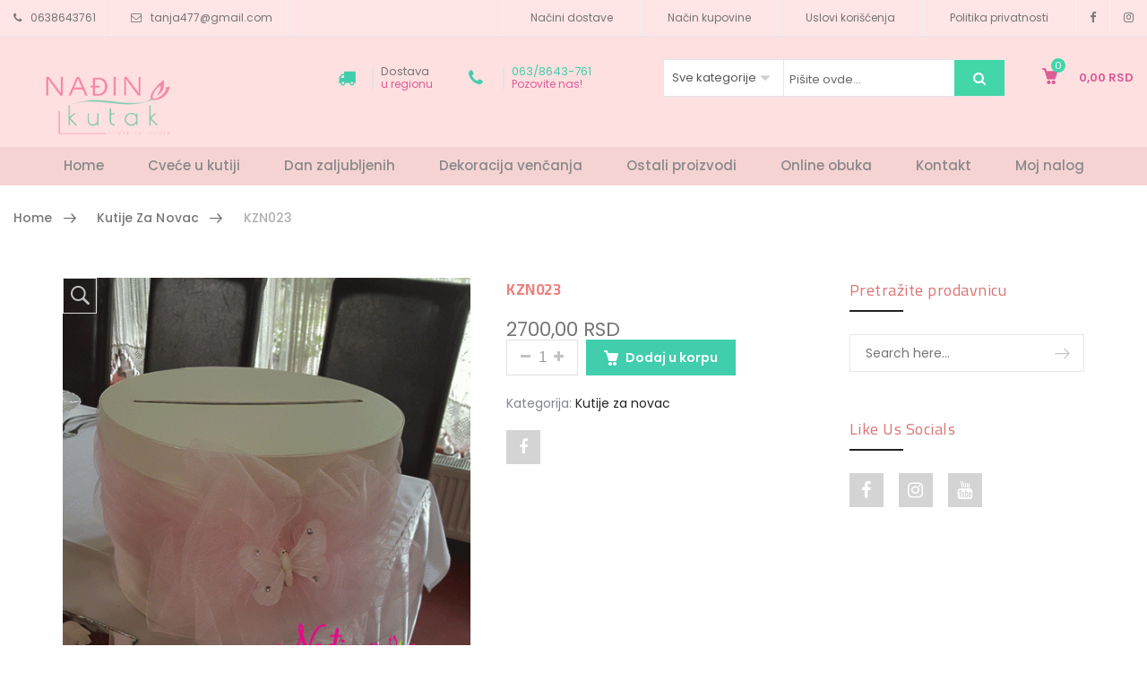

--- FILE ---
content_type: text/html; charset=UTF-8
request_url: http://www.nadjinkutak.co.rs/shop/kutijezanovac/kzn023/
body_size: 21996
content:
<!DOCTYPE html>
<html lang="sr-RS"><head>
	<meta charset="UTF-8">
	<meta name="viewport" content="width=device-width, initial-scale=1">
	<link rel="profile" href="http://gmpg.org/xfn/11">
		<title>KZN023 &#8211; Nadjin Kutak cvecara</title>
                        <script>
                            /* You can add more configuration options to webfontloader by previously defining the WebFontConfig with your options */
                            if ( typeof WebFontConfig === "undefined" ) {
                                WebFontConfig = new Object();
                            }
                            WebFontConfig['google'] = {families: ['Poppins:100,200,300,400,500,600,700,800,900,100italic,200italic,300italic,400italic,500italic,600italic,700italic,800italic,900italic', 'Cairo:200,300,400,600,700,900&subset=latin']};

                            (function() {
                                var wf = document.createElement( 'script' );
                                wf.src = 'https://ajax.googleapis.com/ajax/libs/webfont/1.5.3/webfont.js';
                                wf.type = 'text/javascript';
                                wf.async = 'true';
                                var s = document.getElementsByTagName( 'script' )[0];
                                s.parentNode.insertBefore( wf, s );
                            })();
                        </script>
                        <meta name='robots' content='max-image-preview:large'/>
<link rel='dns-prefetch' href='//s.w.org'/>
<link rel="alternate" type="application/rss+xml" title="Nadjin Kutak cvecara &raquo; довод" href="http://www.nadjinkutak.co.rs/feed/"/>
<link rel="alternate" type="application/rss+xml" title="Nadjin Kutak cvecara &raquo; довод коментара" href="http://www.nadjinkutak.co.rs/comments/feed/"/>
		<script type="text/javascript">
			window._wpemojiSettings = {"baseUrl":"https:\/\/s.w.org\/images\/core\/emoji\/13.0.1\/72x72\/","ext":".png","svgUrl":"https:\/\/s.w.org\/images\/core\/emoji\/13.0.1\/svg\/","svgExt":".svg","source":{"concatemoji":"http:\/\/www.nadjinkutak.co.rs\/wp-includes\/js\/wp-emoji-release.min.js?ver=5.7.14"}};
			!function(e,a,t){var n,r,o,i=a.createElement("canvas"),p=i.getContext&&i.getContext("2d");function s(e,t){var a=String.fromCharCode;p.clearRect(0,0,i.width,i.height),p.fillText(a.apply(this,e),0,0);e=i.toDataURL();return p.clearRect(0,0,i.width,i.height),p.fillText(a.apply(this,t),0,0),e===i.toDataURL()}function c(e){var t=a.createElement("script");t.src=e,t.defer=t.type="text/javascript",a.getElementsByTagName("head")[0].appendChild(t)}for(o=Array("flag","emoji"),t.supports={everything:!0,everythingExceptFlag:!0},r=0;r<o.length;r++)t.supports[o[r]]=function(e){if(!p||!p.fillText)return!1;switch(p.textBaseline="top",p.font="600 32px Arial",e){case"flag":return s([127987,65039,8205,9895,65039],[127987,65039,8203,9895,65039])?!1:!s([55356,56826,55356,56819],[55356,56826,8203,55356,56819])&&!s([55356,57332,56128,56423,56128,56418,56128,56421,56128,56430,56128,56423,56128,56447],[55356,57332,8203,56128,56423,8203,56128,56418,8203,56128,56421,8203,56128,56430,8203,56128,56423,8203,56128,56447]);case"emoji":return!s([55357,56424,8205,55356,57212],[55357,56424,8203,55356,57212])}return!1}(o[r]),t.supports.everything=t.supports.everything&&t.supports[o[r]],"flag"!==o[r]&&(t.supports.everythingExceptFlag=t.supports.everythingExceptFlag&&t.supports[o[r]]);t.supports.everythingExceptFlag=t.supports.everythingExceptFlag&&!t.supports.flag,t.DOMReady=!1,t.readyCallback=function(){t.DOMReady=!0},t.supports.everything||(n=function(){t.readyCallback()},a.addEventListener?(a.addEventListener("DOMContentLoaded",n,!1),e.addEventListener("load",n,!1)):(e.attachEvent("onload",n),a.attachEvent("onreadystatechange",function(){"complete"===a.readyState&&t.readyCallback()})),(n=t.source||{}).concatemoji?c(n.concatemoji):n.wpemoji&&n.twemoji&&(c(n.twemoji),c(n.wpemoji)))}(window,document,window._wpemojiSettings);
		</script>
		<style type="text/css">img.wp-smiley,img.emoji{display:inline!important;border:none!important;box-shadow:none!important;height:1em!important;width:1em!important;margin:0 .07em!important;vertical-align:-.1em!important;background:none!important;padding:0!important}</style>
	<link rel='stylesheet' id='wp-block-library-css' href='http://www.nadjinkutak.co.rs/wp-includes/css/dist/block-library/style.min.css?ver=5.7.14' type='text/css' media='all'/>
<link rel='stylesheet' id='wc-blocks-vendors-style-css' href='http://www.nadjinkutak.co.rs/wp-content/plugins/woocommerce/packages/woocommerce-blocks/build/wc-blocks-vendors-style.css?ver=5.7.2' type='text/css' media='all'/>
<link rel='stylesheet' id='wc-blocks-style-css' href='http://www.nadjinkutak.co.rs/wp-content/plugins/woocommerce/packages/woocommerce-blocks/build/wc-blocks-style.css?ver=5.7.2' type='text/css' media='all'/>
<link rel='stylesheet' id='woo-shipping-display-mode-css' href='http://www.nadjinkutak.co.rs/wp-content/plugins/woo-shipping-display-mode/public/css/woo-shipping-display-mode-public.css?ver=1.0.0' type='text/css' media='all'/>
<link rel='stylesheet' id='npintesacss-css' href='http://www.nadjinkutak.co.rs/wp-content/plugins/woocommerce-np-intesa-payment/css/style.css?ver=1.6.171' type='text/css' media='all'/>
<style id='woocommerce-inline-inline-css' type='text/css'>.woocommerce form .form-row .required{visibility:visible}</style>
<link rel='stylesheet' id='shippingdistance-managment-css' href='http://www.nadjinkutak.co.rs/wp-content/plugins/wpali-shipping-rate-distance/includes/css/class-wpali-shipping-rate-distance-public.css?ver=1.1.2' type='text/css' media='all'/>
<link rel='stylesheet' id='js_composer_front-css' href='http://www.nadjinkutak.co.rs/wp-content/plugins/js_composer/assets/css/js_composer.min.css?ver=6.7.0' type='text/css' media='all'/>
<link rel='stylesheet' id='xtocky-style-css' href='http://www.nadjinkutak.co.rs/wp-content/themes/xtocky/style.css?ver=5.7.14' type='text/css' media='all'/>
<style id='xtocky-style-inline-css' type='text/css'>
/*-------------------------------------
        Container Width spreed
-------------------------------------*/
.container {
  width: 100%;
  padding-right: 0.9375rem;
  padding-left: 0.9375rem;
  margin-right: auto;
  margin-left: auto;
}

@media (min-width: 576px) {
  .container {
    max-width: 33.75rem;
  }
}
@media (min-width: 768px) {
  .container {
    max-width: 45rem;
  }
}
@media (min-width: 992px) {
  .container {
    max-width: 60rem;
  }
}
@media (min-width: 1200px) {
  .container {
    max-width: 73.125rem;
  }
}
.container-fluid {
  width: 100%;
  padding-right: 0.9375rem;
  padding-left: 0.9375rem;
  margin-right: auto;
  margin-left: auto;
}

@media (min-width: 1440px) {
  body:not(.w1720):not([class*="width_"]) .container-fluid {
    padding-right: 1.875rem;
    padding-left: 1.875rem;
  }
}

/* ---------------------------------------------
   1.5 Width
   ---------------------------------------------*/
.w100 {
  width: 100%;
}

.w1340 {
      max-width: 83.75rem;
      margin-left: auto;
      margin-right: auto;
}

@media (min-width: 1200px) {
  .width_1520 .vc_column-inner {
        max-width: 95rem;
        margin-left: auto;
        margin-right: auto;
  }

  .width_1520 .site-header .container,
  .width_1520 .container-fluid,
  .width_1520 .container {
        max-width: 95rem;
        padding-right: 1.875rem;
        padding-left: 1.875rem;
  }

  .width_1520 .site-header,
  .width_1520 .site-footer {
        margin-left: auto;
        margin-right: auto;
  }

  .width_1400 .vc_column-inner {
        max-width: 87.5rem;
        margin-left: auto;
        margin-right: auto;
  }

  .width_1400 .site-header .container,
  .width_1400 .container-fluid,
  .width_1400 .container {
        max-width: 87.5rem;
  }

  .width_1400 .site-header,
  .width_1400 .site-footer {
        margin-left: auto;
        margin-right: auto;
  }
}

@media (min-width: 1600px) {
  .width_1550 .vc_column-inner {
    max-width: 96.875rem;
    margin-left: auto;
    margin-right: auto;
  }

  .w1545 .container {
        max-width: 96.5625rem;
  }
}

@media (min-width: 1600px) {
  .w1720 .site-header .container,
  .w1720 .container-fluid,
  .w1720 .container,.vc_row-fluid.w1720 {
        max-width: 107.5rem;
  }

  .w1720 .site-header,
  .w1720 .site-footer {
      margin-left: auto;
      margin-right: auto;
  }
  
  .vc_row-fluid.w1720 {
        margin-left: calc(15% - 25vw);
        margin-right: calc(15% - 25vw);
        width: auto;
        max-width: 1000%;
    }
  
  .w1600 .site-header .container,
  .w1600 .container-fluid,
  .w1600 .container {
    max-width: 102rem;
  }

  .w1600 .site-header,
  .w1600 .site-footer {
        margin-left: auto;
        margin-right: auto;
  }
  
  .w1300 .site-header .container,
  .w1300 .container-fluid,
  .w1300 .container {
    max-width: 81.25rem;
  }

  .w1300 .site-header,
  .w1300 .site-footer {
        margin-left: auto;
        margin-right: auto;
  }
}
/*---------------------------
        H1 Banner
-----------------------------*/
.H1_Wedding_banner .block-header.left-top {
	top: 25px;
	left: 15px;
}

/*----------------------------
    H1 Product
------------------------------*/
@media (min-width: 321px) and (max-width: 767px) {
.h1_wedding_product .product-countdown .countdown-amount {
	font: 400 16px/1 sans-serif !important;
}
.h1_wedding_product .product-countdown .countdown-period {
	font-size: 9px !important;

}
.h1_wedding_product .product-top .product-countdown .countdown-section {
	padding: 15px;
}
}

/*---------------------------
    H1 Brand Logo
-----------------------------*/
.h1_wedding_sep.wpb_content_element{
    margin-bottom:0 !important;
}


/*---------------------------
    H2 Icon Block
-----------------------------*/
.wpb_content_element.h2_wedding_sep {
	margin-bottom: 0;
}
@media (min-width: 576px) and (max-width: 991px) {
.h2_wedding_iconblock .vc_col-sm-3 {
	width: 50%;
	float: left;
}
}

/* H3 Video */

@media (max-width: 991px){ 
.h3_video .video-btn._2x {
	width: 100px;
	height: 100px;
	line-height: 100px;
	font-size: 2rem;
}
}
/*H3 countdown or funfact */
.border_top_bottom{
    border-top: 1px solid #ebebeb;
    border-bottom: 1px solid #ebebeb;
}
.h2_countdown .block_desc p {
	margin: 0;
}
.icon-layout-3 .icon_count {
	line-height: 1 !important;
}
@media (min-width: 576px) and (max-width: 991px) {
.h2_countdown .vc_col-sm-3 {
	width: 50%;
	float: left;
}
}

/* H3 Testimonial */
.h3_testimonial .testimonial blockquote {
	padding: 30px 50px 50px;
}


/* H3 Priceing */
.h3_priceing_border{
    border-bottom: 1px solid #ebebeb;
}
/*-----------------------------
            Width End
------------------------------*/

.site-header .header-main {
    border-bottom: none !important;
}

.btn-style .block-header .banner-btn {
	font-weight: 400;
	background: #ffecec;
	border: none;
}


/*Newslatter css*/
.signup-newsletter h3 {
	font-size: 36px;
	font-family: Playfair Display;
}
.signup-newsletter .desc {
	max-width: 550px;
	margin-bottom: 30px;
	font-size: 16px;
}
.signup-newsletter-form {
	border: none;
	border-bottom: 1px solid #ddd;
}
.signup-newsletter-form .submit-btn {
	border: none;
	font-size: 16px !important;
	padding: 0 24px;
	color: #141414;
	background-color: transparent !important;
	text-transform: capitalize;
	font-weight: 400;
	right: -30px;
}
input[type="submit"]:hover, button:hover, a.button:hover, .piko-ajax-load a:hover {
	color: #000 !important;
}
.signup-newsletter:not(.newsv3) .banner-content {
	width: 70% !important;
	background-color: #fff;
	padding: 150px 0;
	margin: 0 auto;
}

.signup-newsletter:not(.newsv3) .banner-content::before {
	position: absolute;
	content: "";
	left: 2%;
	top: 5%;
	height: 90%;
	width: 96%;
	border: 10px solid transparent;
	-webkit-border-image: url(http://localhost/weddingStock/wp-content/uploads/2019/07/newslatter-bg-h2.jpg) 30 stretch;
	border-image: url(http://localhost/weddingStock/wp-content/uploads/2019/07/newslatter-bg-h2.jpg) 30 stretch;
	padding: 10px;
}

/*End newslatter*/

/*Icon */
.icon-block .icon-content {
	vertical-align: middle !important;
}
.icon-layout-2.text-left.tac {
	text-align: center;
}

/*video btn*/
.video-btn {
    background-color: transparent;
	border: 1px solid #fff;
}

.video-btn._2x {
	width: 150px;
	height: 150px;
	line-height: 150px;
}

/*testimonial home 3 css*/
.testimonial figure {
	border: none;
	background-color: transparent;
}
.testimonial blockquote {
	padding: 50px 50px;
	font-size: 16px;
	border: none;
	max-width: 1050px;
	margin: 0 auto;
	text-align: center;
}



/*blog css */
.sc-bl-1 .entry.entry-grid .entry-content-wrapper {
	padding: 5px 5px 0 0;
	text-align: center;
}

/*product category thumbnail */
.brand-cat-meta {
	width: 80%;
	text-align: left;
	position: absolute;
	left: 50px;
	bottom: 0;
	background-color: #fff;
	padding: 20px;
    -webkit-transition: all .5s;
    transition: all .5s;
    visibility: hidden;
    opacity: 0;
}

.brand-cat-meta h4 {
	font-size: 30px;
}

.brand-cat.slick-slide:hover .brand-cat-meta {
    left: 0;
    visibility: visible;
    opacity: 1;
}

/*product countdown*/

.product-top .product-countdown .countdown-section {
  background-color: #ffbddf;
  padding: 15px
}

.product-top .product-countdown span {
  color: #fff;
}

/*widget area */

.textwidget p > img {
	height: auto;
	max-width: calc(50% - 20px);
	vertical-align: middle;
}

/*hero slider*/
.custom .tp-bullet {
	width: 30px;
	height: 4px;
}

.custom .tp-bullet.selected {
	background: #121f38;
	border-color: #121f38;
}

/*Responsive css */

@media (max-width: 767px) {
    .block-box a img {
    	object-fit: cover;
    	min-height: 350px;
    }
    
    .signup-newsletter figure img {
    	min-height: 350px;
    	object-fit: cover;
    }
    
    .footer-bottom .payments-icon {
	    text-align: left;
	    margin: 10px 0;
    }
    
    .footer-bottom .footer-link-menu {
	    text-align: left;
    }
    .signup-newsletter {
	    display: none;
    }
}

@media (max-width: 1199px) {

    .footer-bottom .payment-info, .footer-link-menu {
    	line-height: 26px;
    }
}

/* Footer */
.footer .widget .widget-title {
	font-size: 20px;
	letter-spacing: 0.07em;
	margin: -2px 0 20px;
	color: #121f38;
	font-weight: 400;
}
.widget.widget_nav_menu ul li {
	margin-bottom: 10px;
}
.footer a {
	color: #818491;
}
.footer {
	background-color: transparent !important;
}
.footer-bottom.footer-layout-4 {
	border-top: 1px solid #ebebeb;
}
.comments {
    margin-bottom: 110px;
    display: none;
}
.logo, .header-layout-4 .logo, .header-layout-2 .logo {
    margin-top: 5px;
}

.push-fixed {
    position: fixed;
    font-size: 20px;
    top: 0;
    height: 100%;
    min-height: 100%;
    z-index: 9999;
    overflow-x: hidden;
    overflow-y: auto;
    width: 20.76923rem;
    background: #f6f6f8;
    transition: all 300ms ease-out;
    -webkit-transition: all 300ms ease-out;
    -moz-transition: all 300ms ease-out;
    -ms-transition: all 300ms ease-out;
}
#main .post h2, #main .reading-box h2, #main h2, .cart-empty, .ei-title h2, .fusion-modal h2, .fusion-tb-footer h2, .fusion-tb-page-title-bar h2, .fusion-title h2, .fusion-widget-area h2, .main-flex .slide-content h2, .post-content h2, .title h2 {
    font-family: Montserrat, Arial, Helvetica, sans-serif;
    font-weight: 700;
    line-height: 1.26;
    letter-spacing: 0px;
    font-style: normal;
        display: table;@media(max-width:480px){.site-header .sticky-menu-header:not(.active-sticky) .logo .site-logo-image + .site-logo-image, .header-layout-4 .logo .site-logo-image + .site-logo-image{margin-top: 0; }}@media (min-width:1200px){.container{max-width:1200px} }@media (max-width:991px){.tools_button,.header-search-container > a > i,.header-main .header-dropdown.search-full > a i, .cart-dropdown a > i, .header-dropdown.login-dropdown > a > span:not(.dropdown-text){color:#5b5b5b!important} }
</style>
<script type='text/javascript' src='http://www.nadjinkutak.co.rs/wp-includes/js/jquery/jquery.min.js?ver=3.5.1' id='jquery-core-js'></script>
<script type='text/javascript' src='http://www.nadjinkutak.co.rs/wp-includes/js/jquery/jquery-migrate.min.js?ver=3.3.2' id='jquery-migrate-js'></script>
<script type='text/javascript' src='http://www.nadjinkutak.co.rs/wp-content/plugins/woo-shipping-display-mode/public/js/woo-shipping-display-mode-public.js?ver=1.0.0' id='woo-shipping-display-mode-js'></script>
<script type='text/javascript' id='hlst_np_intesa-js-extra'>
/* <![CDATA[ */
var NestPay = {"enqueue_script":"\/\/cdn.payments.holest.com\/ui-compatibile-js\/ui.js?uiscript=nestpay&platform=wc","ajax_url":"http:\/\/www.nadjinkutak.co.rs\/wp-admin\/admin-ajax.php","logoHTML":"","ccHTML":"","logo":"","checkoutURL":"http:\/\/www.nadjinkutak.co.rs\/checkout\/","plugin_version":"1.6.171","woo_currency":"RSD","woo_currency_n":"RSD","disable_autoupdate":"","locale":"sr_RS","labels":{"method_title":"","method_description":"","method_title_raw":"","method_description_raw":""},"hidden":"no"};
/* ]]> */
</script>
<script type='text/javascript' src='http://www.nadjinkutak.co.rs/wp-content/plugins/woocommerce-np-intesa-payment/js/script.js?ver=1.6.171' id='hlst_np_intesa-js'></script>
<script type='text/javascript' src='http://www.nadjinkutak.co.rs/wp-content/plugins/woocommerce/assets/js/jquery-blockui/jquery.blockUI.min.js?ver=2.7.0-wc.5.7.2' id='jquery-blockui-js'></script>
<script type='text/javascript' id='wc-add-to-cart-js-extra'>
/* <![CDATA[ */
var wc_add_to_cart_params = {"ajax_url":"\/wp-admin\/admin-ajax.php","wc_ajax_url":"\/?wc-ajax=%%endpoint%%","i18n_view_cart":"Pregled korpe","cart_url":"http:\/\/www.nadjinkutak.co.rs\/cart-2\/","is_cart":"","cart_redirect_after_add":"no"};
/* ]]> */
</script>
<script type='text/javascript' src='http://www.nadjinkutak.co.rs/wp-content/plugins/woocommerce/assets/js/frontend/add-to-cart.min.js?ver=5.7.2' id='wc-add-to-cart-js'></script>
<script type='text/javascript' src='http://www.nadjinkutak.co.rs/wp-content/plugins/wpali-shipping-rate-distance/includes/js/class-wpali-shipping-rate-distance-public.js?ver=1.1.2' id='shippingdistance-man-js'></script>
<script type='text/javascript' src='http://www.nadjinkutak.co.rs/wp-content/plugins/js_composer/assets/js/vendors/woocommerce-add-to-cart.js?ver=6.7.0' id='vc_woocommerce-add-to-cart-js-js'></script>
<link rel="https://api.w.org/" href="http://www.nadjinkutak.co.rs/wp-json/"/><link rel="alternate" type="application/json" href="http://www.nadjinkutak.co.rs/wp-json/wp/v2/product/5445"/><link rel="EditURI" type="application/rsd+xml" title="RSD" href="http://www.nadjinkutak.co.rs/xmlrpc.php?rsd"/>
<link rel="wlwmanifest" type="application/wlwmanifest+xml" href="http://www.nadjinkutak.co.rs/wp-includes/wlwmanifest.xml"/> 
<meta name="generator" content="WordPress 5.7.14"/>
<meta name="generator" content="WooCommerce 5.7.2"/>
<link rel="canonical" href="http://www.nadjinkutak.co.rs/shop/kutijezanovac/kzn023/"/>
<link rel='shortlink' href='http://www.nadjinkutak.co.rs/?p=5445'/>
<link rel="alternate" type="application/json+oembed" href="http://www.nadjinkutak.co.rs/wp-json/oembed/1.0/embed?url=http%3A%2F%2Fwww.nadjinkutak.co.rs%2Fshop%2Fkutijezanovac%2Fkzn023%2F"/>
<link rel="alternate" type="text/xml+oembed" href="http://www.nadjinkutak.co.rs/wp-json/oembed/1.0/embed?url=http%3A%2F%2Fwww.nadjinkutak.co.rs%2Fshop%2Fkutijezanovac%2Fkzn023%2F&#038;format=xml"/>
<script type="text/javascript"> var vs_ajax_url = "http://www.nadjinkutak.co.rs/wp-admin/admin-ajax.php"; </script><link rel="shortcut icon" type="image/x-icon" href="http://www.nadjinkutak.co.rs/wp-content/uploads/2021/05/logo-1.png.pagespeed.ce.lAB50F1whI.png"/>
<meta name="robots" content="NOODP"><meta name="description" content="KZN023"/>	<noscript><style>.woocommerce-product-gallery{ opacity: 1 !important; }</style></noscript>
	<meta name="generator" content="Powered by WPBakery Page Builder - drag and drop page builder for WordPress."/>
<style type="text/css" id="custom-background-css">
body.custom-background { background-color: #ffffff; }
</style>
	<style type="text/css" title="dynamic-css" class="options-output">.logo, .header-layout-4 .logo,.header-layout-2 .logo{margin-top:35px;}.site-header .active-sticky .logo, .header-layout-4  .active-sticky .logo{margin-top:0;}.header-wrapper .site-header,.header-layout-7 .site-header .header-main .menu4{background-color:#ffe5e5;}.header-top-text > ul > li,.header-top-text ul li a, .top-dropdowns ul > li > a{color:#757575;}.header-top-text ul li i,.top-dropdowns .header-dropdown > li > a > i{color:#7a7a7a;}body:not(.header-layout-4):not(.header-layout-5) .site-header .header-main, .header-layout-3 .site-header .header-main, .header-layout-4 .site-header .header-main .menu4, .header-layout-5 .site-header .header-main .menu5{background-color:#f6d3d3;}.site-header .header-main{border-bottom-color:#f6d3d3;}.header-layout-4 .site-header .header-main,.header-layout-5 .site-header .header-main{background-color:#ffe0e0;}.tools_button,.tools_button:hover,.header-dropdown.login-dropdown > a > span:not(.dropdown-text), .cart-dropdown a > i, .header-dropdown > li > a > i,.header-boxes-container li,.header-dropdown.lang .amount{color:#db5c97;}.header-main .header-dropdown.search-full > a i, .header-layout-2 .header-dropdown.login-dropdown > a > span:not(.dropdown-text),.category-menu .secondary-menu-wrapper .secondary-title,.category-menu .secondary-menu-wrapper .secondary-title:after,.header-layout-3 .mobile-main-menu li.menu-item a, .header-layout-3 .mobile-main-menu li.menu-item h5,.header-layout-3 .mobile-main-menu span.arrow,.header-layout-3 .menu-widgets .widget-title, .header-layout-3 .menu-widgets .social-icons a, .mega-menu > li.menu-item > a, body:not(.header-layout-4):not(.header-layout-5) .cart-dropdown a > i, .header-dropdown > li > a > i, .header-layout-6 .header-dropdown.login-dropdown > a > span:not(.dropdown-text), .header-layout-1 .header-dropdown.login-dropdown > a > span:not(.dropdown-text), .header-search-container > a > i, .header-layout-4 .mega-menu > li.menu-item > a,.header-layout-2 .header-dropdown > a,.header-layout-2 .search-form .overlay-search,.header-layout-3 .cart-dropdown a > i, .header-layout-3 .header-search-container > a > i, .header-layout-3 .mega-menu > li.menu-item > a,.header-layout-3 .header-dropdown.login-dropdown > a > span:not(.dropdown-text),.navbar-toggle button span:not(.icon-line3){color:#898989;}.mega-menu > li:hover > a, .header-layout-4 .mega-menu > li:hover > a, .header-dropdown.cart-dropdown > a .cart-items, .header-layout-5 .mega-menu > li:hover > a,.header-layout-3 .mega-menu>li:hover>a{color:#0de0b6;}.header-layout-7 .header-search-container .btn,.dropdown.header-dropdown.btn-checkout a,.header-search-container .btn,.header-dropdown.cart-dropdown > a .badge-number{background-color:#42d6a9;}body:not(.single-product):not(.post-type-archive-product) .page-header h1{opacity: 1;visibility: visible;-webkit-transition: opacity 0.24s ease-in-out;-moz-transition: opacity 0.24s ease-in-out;transition: opacity 0.24s ease-in-out;}.wf-loading body:not(.single-product):not(.post-type-archive-product) .page-header h1{opacity: 0;}.ie.wf-loading body:not(.single-product):not(.post-type-archive-product) .page-header h1{visibility: hidden;}.page-header:not(.woo-breadcrumb) .breadcrumb a:hover{color:#56cfe1;}.breadcrumb > .current, .breadcrumb .prefix, .woocommerce-breadcrumb{color:#878787;}.footer-bottom{background-color:#fdfffe;}.footer-bottom, .footer .footer-bottom a:not(.scroll-top), .footer-bottom .payment-info h5, .footer-bottom .footer-menu li + li:before {color:#3fcc98;}.footer-bottom .social-icons .social-icon:hover, .footer-bottom .social-icons .social-icon:focus{background-color:#ff9696;}.footer .footer-bottom a:hover, .footer .footer-bottom a:focus {color:#ff9696;}.footer-bottom .social-icons .social-icon {background-color:#1f9374;}.footer-bottom .social-icons i{color:#ffffff;}.page-header.woo-breadcrumb h1{color:#333;font-size:18px;opacity: 1;visibility: visible;-webkit-transition: opacity 0.24s ease-in-out;-moz-transition: opacity 0.24s ease-in-out;transition: opacity 0.24s ease-in-out;}.wf-loading .page-header.woo-breadcrumb h1{opacity: 0;}.ie.wf-loading .page-header.woo-breadcrumb h1{visibility: hidden;}.page-header.woo-single{padding-top:15px;padding-bottom:15px;}.page-header.woo-single .breadcrumb a{color:#777777;}.page-header.woo-single .breadcrumb a:hover, .page-header.woo-single .breadcrumb a:focus{color:#56cfe1;}.page-header.woo-single .breadcrumb > .current, .page-header.woo-single .breadcrumb .prefix, .page-header.woo-single .woocommerce-breadcrumb{color:#b0afaf;}body{font-family:Poppins;font-style:normal;color:#818491;font-size:14px;opacity: 1;visibility: visible;-webkit-transition: opacity 0.24s ease-in-out;-moz-transition: opacity 0.24s ease-in-out;transition: opacity 0.24s ease-in-out;}.wf-loading body{opacity: 0;}.ie.wf-loading body{visibility: hidden;}h1, .h1, h2, .h2, h3, .h3, h4, .h4, h5, .h5, h6, .h6{font-family:Cairo;font-style:normal;opacity: 1;visibility: visible;-webkit-transition: opacity 0.24s ease-in-out;-moz-transition: opacity 0.24s ease-in-out;transition: opacity 0.24s ease-in-out;}.wf-loading h1,.wf-loading  .h1,.wf-loading  h2,.wf-loading  .h2,.wf-loading  h3,.wf-loading  .h3,.wf-loading  h4,.wf-loading  .h4,.wf-loading  h5,.wf-loading  .h5,.wf-loading  h6,.wf-loading  .h6{opacity: 0;}.ie.wf-loading h1,.ie.wf-loading  .h1,.ie.wf-loading  h2,.ie.wf-loading  .h2,.ie.wf-loading  h3,.ie.wf-loading  .h3,.ie.wf-loading  h4,.ie.wf-loading  .h4,.ie.wf-loading  h5,.ie.wf-loading  .h5,.ie.wf-loading  h6,.ie.wf-loading  .h6{visibility: hidden;}h1,.h1{font-weight:700;color:#ef807c;font-size:32px;opacity: 1;visibility: visible;-webkit-transition: opacity 0.24s ease-in-out;-moz-transition: opacity 0.24s ease-in-out;transition: opacity 0.24s ease-in-out;}.wf-loading h1,.wf-loading .h1{opacity: 0;}.ie.wf-loading h1,.ie.wf-loading .h1{visibility: hidden;}h2,.h2{font-weight:700;color:#dd7575;font-size:29px;opacity: 1;visibility: visible;-webkit-transition: opacity 0.24s ease-in-out;-moz-transition: opacity 0.24s ease-in-out;transition: opacity 0.24s ease-in-out;}.wf-loading h2,.wf-loading .h2{opacity: 0;}.ie.wf-loading h2,.ie.wf-loading .h2{visibility: hidden;}h3,.h3{color:#222;font-size:26px;opacity: 1;visibility: visible;-webkit-transition: opacity 0.24s ease-in-out;-moz-transition: opacity 0.24s ease-in-out;transition: opacity 0.24s ease-in-out;}.wf-loading h3,.wf-loading .h3{opacity: 0;}.ie.wf-loading h3,.ie.wf-loading .h3{visibility: hidden;}h4,.h4{color:#222;font-size:22px;opacity: 1;visibility: visible;-webkit-transition: opacity 0.24s ease-in-out;-moz-transition: opacity 0.24s ease-in-out;transition: opacity 0.24s ease-in-out;}.wf-loading h4,.wf-loading .h4{opacity: 0;}.ie.wf-loading h4,.ie.wf-loading .h4{visibility: hidden;}h5,.h5{color:#222;font-size:20px;opacity: 1;visibility: visible;-webkit-transition: opacity 0.24s ease-in-out;-moz-transition: opacity 0.24s ease-in-out;transition: opacity 0.24s ease-in-out;}.wf-loading h5,.wf-loading .h5{opacity: 0;}.ie.wf-loading h5,.ie.wf-loading .h5{visibility: hidden;}h6,.h6{color:#222;font-size:18px;opacity: 1;visibility: visible;-webkit-transition: opacity 0.24s ease-in-out;-moz-transition: opacity 0.24s ease-in-out;transition: opacity 0.24s ease-in-out;}.wf-loading h6,.wf-loading .h6{opacity: 0;}.ie.wf-loading h6,.ie.wf-loading .h6{visibility: hidden;}
.product-action a:hover,.vc_custom_heading .block-header .banner-btn:not(.line_button):hover,.pl-5 .product-action a:hover,.entry .entry-date.sticky-post,.entry.entry-grid.entry-quote blockquote,.filter-sidebar .pikoworks_widget_brands li a:hover,.filter-sidebar .tagcloud a:hover,.footer .widget.instagram-widget .btn.btn-follow,.footer .widget.instagram-widget .btn.btn-follow:focus,.footer .widget.instagram-widget .btn.btn-follow:hover,.footer-bottom .social-icons .social-icon:hover,.hesperiden.tparrows:focus,.hesperiden.tparrows:hover,.mega-menu .tip,.menu-btn.open .icon-bar,.menu-btn:focus .icon-bar,.menu-btn:hover .icon-bar,.nav.nav-pills>li.active>a,.nav.nav-pills>li>a:focus,.nav.nav-pills>li>a:hover,.overlay-container .overlay.custom,.overlay-container .overlay.custom2,.page-links a:focus,.page-links a:hover,.pagination .next:focus:after,.pagination .next:hover:after,.pagination .prev:focus:before,.pagination .prev:hover:before,.pagination>li>a:focus,.pagination>li>a:hover,.pagination>li>span:focus,.pagination>li>span:hover,.piko-ajax-load a:hover,.piko-layout-header .piko-show-account.logged-in .link-account,.piko-my-account .piko-togoleform,.piko-show-account.logged-in .link-account:hover,.popup-gallery .woocommerce-product-gallery__image a:hover:before,.product-action a:hover,.product-label,.reset_variations:focus,.reset_variations:hover,.round-1 .spinner,.sc-pl-2 .progress .progress-bar,.scroll-top span:hover,.select2-container--default .select2-results__option--highlighted[aria-selected],.site-header .header-actions .tools_button .badge-number,.slick-dots li.slick-active button,.social-icons i:hover,.summary .single_add_to_cart_button,.tp-bullets .tp-bullet.selected,.tp-bullets .tp-bullet:focus,.tp-bullets .tp-bullet:hover,.tparrows:focus,.tparrows:hover,.various-4 .spinner,.video-gallery a.open:hover:before,.widget_shopping_cart_content .buttons>a.button+a.button,.widget_shopping_cart_content .buttons>button.button+a.button,.widget_shopping_cart_content .buttons>input.button+a.button,.woocommerce-pagination .page-numbers li .page-numbers:hover,.yith-woocompare-widget a.clear-all,.yith-woocompare-widget a.compare.button,a.button:hover,button:hover,button[disabled]:focus,button[disabled]:hover,input[type=submit]:hover,input[type=submit][disabled]:focus,input[type=submit][disabled]:hover,input[type=button],input[type=button][disabled]:focus,input[type=button][disabled]:hover,input[type=reset],input[type=reset][disabled]:focus,input[type=reset][disabled]:hover,.woocommerce .widget_layered_nav ul.yith-wcan-label li a:hover,.woocommerce-page .widget_layered_nav ul.yith-wcan-label li a:hover,.woocommerce .widget_layered_nav ul.yith-wcan-label li.chosen a,.woocommerce-page .widget_layered_nav ul.yith-wcan-label li.chosen a
{background-color:#40cead;} 
.arrow li:before,.breadcrumb a:hover,.cart_totals table tr.order-total td .amount,.chosen-container .chosen-results li.highlighted,.comments .comment .comment-date a:hover,.comments .comment h4 a:hover,.default .entry .entry-meta-container .entry-meta a:hover,.entry .entry-author .author-content .more-link:focus,.entry .entry-author .author-content .more-link:hover,.entry .entry-author a:hover,.filter-brand-list a:focus,.filter-brand-list a:hover,.filter-price-container .price-label #high-price-val,.filter-price-container .price-label #low-price-val,.filter-size-box.active,.filter-size-box:focus,.filter-size-box:hover,.footer-bottom .footer-menu li.active a,.header-boxes-container i,.header-boxes-container li .fa-phone+span,.header-boxes-container li .icon-telephone4+span,.header-search-container .dropdown.search-dropdown .chosen-results li.highlighted,.header-search-container .dropdown.search-dropdown .chosen-results li:hover,.info-product .piko-viewdetail:hover,.info-product>h3 a:hover,.member a:hover,.nav.nav-pills.nav-bordered>li.active>a,.nav.nav-pills.nav-bordered>li>a:focus,.nav.nav-pills.nav-bordered>li>a:hover,.page-header.bg-image .breadcrumb li a:hover,.page-header.parallax .breadcrumb li a:hover,.pagination .current,.pagination>li.active>a,.pagination>li.active>a:focus,.pagination>li.active>a:hover,.pagination>li.active>span,.pagination>li.active>span:focus,.pagination>li.active>span:hover,.portfolio-details-list a:hover,.post-navigation a:focus .post-title,.post-navigation a:hover .post-title,.product .new,.product .onsale,.product-category.product h3:hover,.product-innercotent .info-product .piko-viewdetail:hover,.product-innercotent .info-product .title-product a:hover,.product-piko-ajax-list .woocommerce-Price-amount,.product-price-container,.product.outofstock .product.product4 .product-action .product_type_simple:before,.product_list_widget span.quantity,.quantity .qty-wrap a:hover,.search-results-title a:hover,.shop_table tbody .cart_item .product-name a:hover,.shop_table tbody tr.cart_item td.product-remove a:hover,.shop_table tbody tr.cart_item td.product-subtotal,.shop_table.order_details td.product-name a:hover,.side-account-menu .account-list li a:focus,.side-account-menu .account-list li a:hover,.side-menu .megamenu ul li a:focus,.side-menu .megamenu ul li a:hover,.side-menu .megamenu ul li.open>a,.side-menu .mmenu-title:focus,.side-menu .mmenu-title:hover,.side-menu .open>.mmenu-title,.side-menu li a:focus,.side-menu li a:hover,.side-menu li.open>a,.side-menu ul ul li a:focus,.side-menu ul ul li a:hover,.side-menu ul ul li.open>a,.side-menu>li.open>a,.side-menu>li>a:focus,.side-menu>li>a:hover,.text-custom,.woo-single .breadcrumb a:hover,.woocommerce #content table.wishlist_table.cart a.remove:hover,.woocommerce-MyAccount-navigation ul li.is-active a,.woocommerce-info:before,.woocommerce-pagination .page-numbers li .page-numbers.current,a:focus,a:hover
{color:#40cead;}
.vc_custom_heading .block-header .banner-btn:hover,.cart_totals .wc-proceed-to-checkout .checkout-button:hover,.filter-color-box.active,.filter-color-box:focus,.filter-color-box:hover,.filter-sidebar .pikoworks_widget_brands li a:hover,.filter-sidebar .tagcloud a:hover,.filter-sidebar .widget_price_filter .price_slider_amount button:hover,.filter-size-box.active,.filter-size-box:focus,.filter-size-box:hover,.footer .widget.instagram-widget .btn.btn-follow,.footer .widget.instagram-widget .btn.btn-follow:focus,.footer .widget.instagram-widget .btn.btn-follow:hover,.header-search-container .dropdown.search-dropdown .dropdown-menu,.hesperiden.tparrows:focus,.hesperiden.tparrows:hover,.lg-outer .lg-thumb-item.active,.lg-outer .lg-thumb-item:focus,.lg-outer .lg-thumb-item:hover,.nav.nav-pills.nav-bordered>li.active>a,.nav.nav-pills.nav-bordered>li>a:focus,.nav.nav-pills.nav-bordered>li>a:hover,.pagination .current,.pagination .next:focus:after,.pagination .next:hover:after,.pagination .prev:focus:before,.pagination .prev:hover:before,.pagination>li.active>a,.pagination>li.active>a:focus,.pagination>li.active>a:hover,.pagination>li.active>span,.pagination>li.active>span:focus,.pagination>li.active>span:hover,.pagination>li>a:focus,.pagination>li>a:hover,.pagination>li>span:focus,.pagination>li>span:hover,.panel.panel-custom .panel-heading a,.panel.panel-custom .panel-heading a:focus,.panel.panel-custom .panel-heading a:hover,.piko-ajax-load a:hover,.piko-layout-header .piko-show-account.logged-in .link-account,.piko-my-account .piko-togoleform,.piko-show-account.logged-in .link-account:hover,.popup-gallery .woocommerce-product-gallery__image a:hover:before,.product .new,.product .onsale,.product-action a:hover,.reset_variations:focus,.reset_variations:hover,.scroll-top span:hover,.summary .single_add_to_cart_button,.tp-bullets .tp-bullet.selected,.tp-bullets .tp-bullet:focus,.tp-bullets .tp-bullet:hover,.tparrows:focus,.tparrows:hover,.video-gallery a.open:hover:before,.woocommerce-checkout-payment .form-row.place-order input[type=submit]:hover,.woocommerce-pagination .page-numbers li .page-numbers.current,.woocommerce-pagination .page-numbers li .page-numbers:hover,a.button:hover,button:hover,button[disabled]:focus,button[disabled]:hover,input[type=submit]:hover,input[type=submit][disabled]:focus,input[type=submit][disabled]:hover,input[type=button],input[type=button][disabled]:focus,input[type=button][disabled]:hover,input[type=reset],input[type=reset][disabled]:focus,input[type=reset][disabled]:hover,table.shop_table td.actions .coupon>input[type=submit]:hover,table.shop_table td.actions>input[type=submit]:hover,.category-menu .secondary-menu-wrapper .secondary-menu .main-menu,.woocommerce .widget_layered_nav ul.yith-wcan-label li a:hover,.woocommerce-page .widget_layered_nav ul.yith-wcan-label li a:hover,.woocommerce .widget_layered_nav ul.yith-wcan-label li.chosen a,.woocommerce-page .widget_layered_nav ul.yith-wcan-label li.chosen a
{border-color:#40cead;}
.various-8 .spinner{border-top-color:#40cead;}
.various-7 .spinner,.various-8 .spinner,.category-menu .secondary-menu-wrapper .secondary-title
{border-left-color:#40cead;}
.various-7 .spinner,.category-menu .secondary-menu-wrapper .secondary-title
{border-right-color:#40cead;}
.mega-menu .tip.hot,.product-label.discount,.widget .woof .widget_price_filter .ui-slider .ui-slider-handle,.widget .woof .widget_price_filter .ui-slider .ui-slider-range,.widget_price_filter .ui-slider .ui-slider-handle,.widget_price_filter .ui-slider .ui-slider-range
{background-color:#43db9e;} 
#review_form #commentform .stars>span a.active:before,#review_form #commentform .stars>span a:hover:before,.star-rating span,.text-custom4,.woocommerce-message:before
{color:#43db9e;}
.widget .woof .widget_price_filter .ui-slider .ui-slider-handle:after,.widget_price_filter .ui-slider .ui-slider-handle:after
{border-top-color:#43db9e;}
.woocommerce-message{border-bottom-color:#43db9e;}</style><noscript><style> .wpb_animate_when_almost_visible { opacity: 1; }</style></noscript></head>

<body class="product-template-default single single-product postid-5445 custom-background theme-xtocky woocommerce woocommerce-page woocommerce-no-js wpb-js-composer js-comp-ver-6.7.0 vc_responsive  header-layout-4 open-top-menu open-popup offcanvas">
<div id="page" class="site">
        <div class="header-wrapper">
	<header id="header" class="site-header">
                             <div class="header-top">
                    <div class="container-fluid">
                        <div class="header-top-text"> 
                              
                             <ul> <li><i class="fa fa-phone"></i>0638643761</li>  <li><i class="fa fa-envelope-o"></i><a href="mailto:tanja477@gmail.com">tanja477@gmail.com</a></li> </ul>                        </div>
                        <div class="top-dropdowns">
                                <ul class="header-dropdown top-social">
        <li><a target='_blank' href='https://www.facebook.com/cvecaranadjinkutak1/'><i class='social-icon fa fa-facebook'></i></a></li><li><a target='_blank' href='https://www.instagram.com/nadjinkutak/?hl=sr'><i class='social-icon fa fa-instagram'></i></a></li>    </ul><!-- .social-icon --> 
                                <ul id="menu-gornji" class="header-dropdown account-dropdown"><li id="menu-item-19859" class="menu-item menu-item-type-post_type menu-item-object-post menu-item-19859"><a href="http://www.nadjinkutak.co.rs/nacini-dostave/">Načini dostave</a></li>
<li id="menu-item-19860" class="menu-item menu-item-type-post_type menu-item-object-post menu-item-19860"><a href="http://www.nadjinkutak.co.rs/nacin-kupovine-preko-naseg-sajta/">Način kupovine</a></li>
<li id="menu-item-20117" class="menu-item menu-item-type-post_type menu-item-object-page menu-item-20117"><a href="http://www.nadjinkutak.co.rs/uslovi-koriscenja-2/">Uslovi korišćenja</a></li>
<li id="menu-item-20118" class="menu-item menu-item-type-post_type menu-item-object-page menu-item-privacy-policy menu-item-20118"><a href="http://www.nadjinkutak.co.rs/politika-privatnosti/">Politika privatnosti</a></li>
</ul>                             
                        </div>                       
                    </div>
                </div>
             		<div class="header-main">
                    <div class="container-fluid">
                                 <div class="navbar-toggle">
            <button type="button" class="toggle-menu-mobile-button tools_button">                                                          
                <span class="sr-only">Mobile navigation</span>
                <span class="icon-line3"></span>                               
            </button>
                                     <div class="header-search-container search-dropdown-fix"><a href="javascript:void(0);" class="search-dropdown-btn"><i class="fa fa-search" aria-hidden="true"></i></a>
            <form action="http://www.nadjinkutak.co.rs/" class="header-search-form " method="get">    
       <input type="text" value="" placeholder="Pišite ovde..." autocomplete="off" class="form-control" name="s" id="s" required />
       <input type="hidden" name="post_type" value="product"/>
               <div class="dropdown search-dropdown">
            <div data-toggle="dropdown" aria-haspopup="true" aria-expanded="false" role="search">
                <select name='product_cat' id='product_cat' class='postform'>
	<option value='0' selected='selected'>Sve kategorije</option>
	<option class="level-0" value="bidermajer">Bidermajeri</option>
	<option class="level-0" value="stozagoste-sr-sr-sr">Stolovi za goste</option>
	<option class="level-0" value="stozamladence-sr-sr-sr">Stolovi za mladence</option>
	<option class="level-0" value="kutijezanovac">Kutije za novac</option>
	<option class="level-0" value="autoar">Aranžmani za automobile</option>
	<option class="level-0" value="baloni">Baloni</option>
	<option class="level-0" value="ikebanezastolove">Ikebane za stolove</option>
	<option class="level-0" value="korpe-i-aranzmani-u-posudi">Korpe i aranzmani u posudi</option>
	<option class="level-0" value="kucicezavencanja">Kućice za venčanja</option>
	<option class="level-0" value="rajska">Luk-&#8222;Rajska kapija&#8220;</option>
	<option class="level-0" value="maledeko">Male dekoracije</option>
	<option class="level-0" value="lapel-flowers-i-bracelets">Cvetovi za rever i narukvice</option>
	<option class="level-0" value="svece1">Sveće</option>
	<option class="level-0" value="tabla">Tabla spisak</option>
	<option class="level-0" value="vencici">Venčići za kosu</option>
	<option class="level-0" value="vencici-za-vrata">Venčići za kuće</option>
	<option class="level-0" value="suze-i-venci">Suze i venci</option>
	<option class="level-0" value="table">Table &#8211; guest list</option>
	<option class="level-0" value="buketi">Buketi</option>
	<option class="level-0" value="zivotinje">Životinje od cveća</option>
	<option class="level-0" value="saksije">Saksijsko cveće</option>
	<option class="level-0" value="kutijesacvecem">Cveće u kutiji</option>
	<option class="level-0" value="aranzmani-za-slavu">Aranžmani za slavu</option>
	<option class="level-0" value="danzaljubljenih">Nešto novo</option>
	<option class="level-0" value="accessories">Accessories</option>
	<option class="level-0" value="boutique">Boutique</option>
	<option class="level-0" value="dress">Dress</option>
	<option class="level-0" value="jewelry">Jewelry</option>
	<option class="level-0" value="man">Man</option>
	<option class="level-0" value="uncategorized">Uncategorized</option>
	<option class="level-0" value="woomen">Woomen</option>
	<option class="level-0" value="cestitke">Cestitke</option>
	<option class="level-0" value="obuka">Obuka</option>
</select>
            
            </div>    
        </div><!-- End .dropdown -->
        <button type="submit" class="btn loading"><i class="fa fa-circle-o-notch fa-spin fa-fw"></i></button>    
        <button type="submit" class="btn"><i class="fa fa-search" aria-hidden="true"></i></button>   
    </form>
        </div>
                     </div> 
     
			<div class="logo">
                                                <a href="http://www.nadjinkutak.co.rs/" style="max-width:200px">
                <img src="http://www.nadjinkutak.co.rs/wp-content/uploads/2021/05/logo2.png.pagespeed.ce.aMdBKL44hu.png" alt="Nadjin Kutak cvecara" title="" class="site-logo-image"/>
                <img src="http://www.nadjinkutak.co.rs/wp-content/uploads/2021/05/logo2.png.pagespeed.ce.aMdBKL44hu.png" alt="Nadjin Kutak cvecara" title="" class="site-logo-image"/>
            </a>
                                </div>
                        <div class="header">                                                          
                                        <div class="dropdowns-container">                        
            
                        <div class="header-boxes-container">	
<ul> <li> <i class="fa fa-truck" aria-hidden="true"></i> <span>Dostava</span> <p>u regionu</p> </li> <li> <i class="fa fa-phone" aria-hidden="true"></i> <span class="text-custom">063/8643-761</span> <p>Pozovite nas!</p> </li> </ul></div>         <div class="header-search-container search-dropdown-fix"><a href="javascript:void(0);" class="search-dropdown-btn"><i class="fa fa-search" aria-hidden="true"></i></a>
            <form action="http://www.nadjinkutak.co.rs/" class="header-search-form " method="get">    
       <input type="text" value="" placeholder="Pišite ovde..." autocomplete="off" class="form-control" name="s" id="s" required />
       <input type="hidden" name="post_type" value="product"/>
               <div class="dropdown search-dropdown">
            <div data-toggle="dropdown" aria-haspopup="true" aria-expanded="false" role="search">
                <select name='product_cat' id='product_cat' class='postform'>
	<option value='0' selected='selected'>Sve kategorije</option>
	<option class="level-0" value="bidermajer">Bidermajeri</option>
	<option class="level-0" value="stozagoste-sr-sr-sr">Stolovi za goste</option>
	<option class="level-0" value="stozamladence-sr-sr-sr">Stolovi za mladence</option>
	<option class="level-0" value="kutijezanovac">Kutije za novac</option>
	<option class="level-0" value="autoar">Aranžmani za automobile</option>
	<option class="level-0" value="baloni">Baloni</option>
	<option class="level-0" value="ikebanezastolove">Ikebane za stolove</option>
	<option class="level-0" value="korpe-i-aranzmani-u-posudi">Korpe i aranzmani u posudi</option>
	<option class="level-0" value="kucicezavencanja">Kućice za venčanja</option>
	<option class="level-0" value="rajska">Luk-&#8222;Rajska kapija&#8220;</option>
	<option class="level-0" value="maledeko">Male dekoracije</option>
	<option class="level-0" value="lapel-flowers-i-bracelets">Cvetovi za rever i narukvice</option>
	<option class="level-0" value="svece1">Sveće</option>
	<option class="level-0" value="tabla">Tabla spisak</option>
	<option class="level-0" value="vencici">Venčići za kosu</option>
	<option class="level-0" value="vencici-za-vrata">Venčići za kuće</option>
	<option class="level-0" value="suze-i-venci">Suze i venci</option>
	<option class="level-0" value="table">Table &#8211; guest list</option>
	<option class="level-0" value="buketi">Buketi</option>
	<option class="level-0" value="zivotinje">Životinje od cveća</option>
	<option class="level-0" value="saksije">Saksijsko cveće</option>
	<option class="level-0" value="kutijesacvecem">Cveće u kutiji</option>
	<option class="level-0" value="aranzmani-za-slavu">Aranžmani za slavu</option>
	<option class="level-0" value="danzaljubljenih">Nešto novo</option>
	<option class="level-0" value="accessories">Accessories</option>
	<option class="level-0" value="boutique">Boutique</option>
	<option class="level-0" value="dress">Dress</option>
	<option class="level-0" value="jewelry">Jewelry</option>
	<option class="level-0" value="man">Man</option>
	<option class="level-0" value="uncategorized">Uncategorized</option>
	<option class="level-0" value="woomen">Woomen</option>
	<option class="level-0" value="cestitke">Cestitke</option>
	<option class="level-0" value="obuka">Obuka</option>
</select>
            
            </div>    
        </div><!-- End .dropdown -->
        <button type="submit" class="btn loading"><i class="fa fa-circle-o-notch fa-spin fa-fw"></i></button>    
        <button type="submit" class="btn"><i class="fa fa-search" aria-hidden="true"></i></button>   
    </form>
        </div>
                        <div class="dropdowns-wrapper">  
                                                                                   
                                       
                                                    
                                        <div class="dropdown header-dropdown cart-dropdown">
                <a href="javascript:void(0);">                                        
                        <i class="icon-cart" aria-hidden="true"></i>
                        <span class="badge-number"></span>
                </a>
                            </div>
                                                                     <div class="header-dropdown lang"><span class="shop-text"></span></div>
                             
                                                    </div><!-- End .dropdowns-wrapper -->
                    </div><!-- End .dropdowns-container -->
                                                                                                                 
                        </div>
                    </div>
                    <div class="sticky-menu-header menu4 hidden-sm hidden-xs">
                        <div class="container-fluid">
                            <nav class="main-menu-wrap">
                                <div class="row">
                                        <div class="columns">
                                                <div id="main-menu">                                                
                                                                                                        <ul id="menu-cestitke" class="main-menu mega-menu  effect-down subeffect-down show-arrow"><li id="nav-menu-item-20265" class="menu-item menu-item-type-post_type menu-item-object-page menu-item-home  narrow "><a href="http://www.nadjinkutak.co.rs/" class="">Home</a></li>
<li id="nav-menu-item-2944" class="menu-item menu-item-type-taxonomy menu-item-object-product_cat  narrow "><a href="http://www.nadjinkutak.co.rs/product-category/kutijesacvecem/" class="">Cveće u kutiji</a></li>
<li id="nav-menu-item-3561" class="menu-item menu-item-type-taxonomy menu-item-object-product_cat  narrow "><a href="http://www.nadjinkutak.co.rs/product-category/danzaljubljenih/" class="">Dan zaljubljenih</a></li>
<li id="nav-menu-item-29" class="menu-item menu-item-type-custom menu-item-object-custom menu-item-has-children  has-sub narrow pos-left"><a class="">Dekoracija venčanja</a>
<div class="popup"><div class="inner" style=""><ul class="sub-menu">
	<li id="nav-menu-item-96" class="menu-item menu-item-type-taxonomy menu-item-object-product_cat " data-cols="1"><a href="http://www.nadjinkutak.co.rs/product-category/bidermajer/" class="">Bidermajeri</a></li>
	<li id="nav-menu-item-978" class="menu-item menu-item-type-taxonomy menu-item-object-product_cat " data-cols="1"><a href="http://www.nadjinkutak.co.rs/product-category/lapel-flowers-i-bracelets/" class="">Cvetovi za rever i narukvice</a></li>
	<li id="nav-menu-item-340" class="menu-item menu-item-type-taxonomy menu-item-object-product_cat " data-cols="1"><a href="http://www.nadjinkutak.co.rs/product-category/stozamladence-sr-sr-sr/" class="">Stolovi za mladence</a></li>
	<li id="nav-menu-item-262" class="menu-item menu-item-type-taxonomy menu-item-object-product_cat " data-cols="1"><a href="http://www.nadjinkutak.co.rs/product-category/stozagoste-sr-sr-sr/" class="">Stolovi za goste</a></li>
	<li id="nav-menu-item-915" class="menu-item menu-item-type-taxonomy menu-item-object-product_cat " data-cols="1"><a href="http://www.nadjinkutak.co.rs/product-category/ikebanezastolove/" class="">Ikebane za mladenačke stolove</a></li>
	<li id="nav-menu-item-466" class="menu-item menu-item-type-taxonomy menu-item-object-product_cat current-product-ancestor current-menu-parent current-product-parent active" data-cols="1"><a href="http://www.nadjinkutak.co.rs/product-category/kutijezanovac/" class="">Kutije za novac</a></li>
	<li id="nav-menu-item-509" class="menu-item menu-item-type-taxonomy menu-item-object-product_cat " data-cols="1"><a href="http://www.nadjinkutak.co.rs/product-category/autoar/" class="">Aranžmani za automobile</a></li>
	<li id="nav-menu-item-987" class="menu-item menu-item-type-taxonomy menu-item-object-product_cat " data-cols="1"><a href="http://www.nadjinkutak.co.rs/product-category/vencici-za-vrata/" class="">Venčići za kuće</a></li>
	<li id="nav-menu-item-1610" class="menu-item menu-item-type-taxonomy menu-item-object-product_cat " data-cols="1"><a href="http://www.nadjinkutak.co.rs/product-category/svece1/" class="">Sveće</a></li>
	<li id="nav-menu-item-981" class="menu-item menu-item-type-taxonomy menu-item-object-product_cat " data-cols="1"><a href="http://www.nadjinkutak.co.rs/product-category/rajska/" class="">Luk-&#8222;Rajska kapija&#8220;</a></li>
	<li id="nav-menu-item-980" class="menu-item menu-item-type-taxonomy menu-item-object-product_cat " data-cols="1"><a href="http://www.nadjinkutak.co.rs/product-category/kucicezavencanja/" class="">Kućice za venčanja</a></li>
	<li id="nav-menu-item-983" class="menu-item menu-item-type-taxonomy menu-item-object-product_cat " data-cols="1"><a href="http://www.nadjinkutak.co.rs/product-category/navlakestolice-sr-sr/" class="">Mašne i navlake za stolice</a></li>
	<li id="nav-menu-item-985" class="menu-item menu-item-type-taxonomy menu-item-object-product_cat " data-cols="1"><a href="http://www.nadjinkutak.co.rs/product-category/tabla/" class="">Tabla &#8211; spisak gostiju</a></li>
</ul></div></div>
</li>
<li id="nav-menu-item-30" class="menu-item menu-item-type-custom menu-item-object-custom menu-item-has-children  has-sub narrow "><a class="">Ostali proizvodi</a>
<div class="popup"><div class="inner" style=""><ul class="sub-menu">
	<li id="nav-menu-item-1675" class="menu-item menu-item-type-taxonomy menu-item-object-product_cat " data-cols="1"><a href="http://www.nadjinkutak.co.rs/product-category/buketi/" class="">Buketi</a></li>
	<li id="nav-menu-item-979" class="menu-item menu-item-type-taxonomy menu-item-object-product_cat " data-cols="1"><a href="http://www.nadjinkutak.co.rs/product-category/korpe-i-aranzmani-u-posudi/" class="">Korpe i aranzmani u posudi</a></li>
	<li id="nav-menu-item-3287" class="menu-item menu-item-type-taxonomy menu-item-object-product_cat " data-cols="1"><a href="http://www.nadjinkutak.co.rs/product-category/aranzmani-za-slavu/" class="">Aranžmani za slavu</a></li>
	<li id="nav-menu-item-2091" class="menu-item menu-item-type-taxonomy menu-item-object-product_cat " data-cols="1"><a href="http://www.nadjinkutak.co.rs/product-category/zivotinje/" class="">Životinje od cveća</a></li>
	<li id="nav-menu-item-707" class="menu-item menu-item-type-taxonomy menu-item-object-product_cat " data-cols="1"><a href="http://www.nadjinkutak.co.rs/product-category/baloni/" class="">Baloni</a></li>
	<li id="nav-menu-item-1523" class="menu-item menu-item-type-taxonomy menu-item-object-product_cat " data-cols="1"><a href="http://www.nadjinkutak.co.rs/product-category/maledeko/" class="">Male dekoracije</a></li>
	<li id="nav-menu-item-986" class="menu-item menu-item-type-taxonomy menu-item-object-product_cat " data-cols="1"><a href="http://www.nadjinkutak.co.rs/product-category/vencici/" class="">Venčići za kosu</a></li>
	<li id="nav-menu-item-2089" class="menu-item menu-item-type-taxonomy menu-item-object-product_cat " data-cols="1"><a href="http://www.nadjinkutak.co.rs/product-category/devojacko/" class="">Devojačko veče</a></li>
	<li id="nav-menu-item-2090" class="menu-item menu-item-type-taxonomy menu-item-object-product_cat " data-cols="1"><a href="http://www.nadjinkutak.co.rs/product-category/saksije/" class="">Saksijsko cveće</a></li>
	<li id="nav-menu-item-2022" class="menu-item menu-item-type-taxonomy menu-item-object-product_cat " data-cols="1"><a href="http://www.nadjinkutak.co.rs/product-category/suze-i-venci/" class="">Suze i venci</a></li>
</ul></div></div>
</li>
<li id="nav-menu-item-20260" class="menu-item menu-item-type-post_type menu-item-object-page  narrow "><a href="http://www.nadjinkutak.co.rs/online-obuka-3/" class="">Online obuka</a></li>
<li id="nav-menu-item-1721" class="menu-item menu-item-type-post_type menu-item-object-page  narrow "><a href="http://www.nadjinkutak.co.rs/kontakt/" class="">Kontakt</a></li>
<li id="nav-menu-item-20257" class="menu-item menu-item-type-post_type menu-item-object-page  narrow "><a href="http://www.nadjinkutak.co.rs/my-account/" class="">Moj nalog</a></li>
</ul>                                                </div>
                                        </div>
                                </div>
                            </nav>			
                        </div>
                    </div>
		</div>
	</header>
</div><section class="page-header has-bg-img woo-single  text-left " style="background:url(http://localhost/weddingStock/wp-content/themes/xtocky/assets/images/page-title.gif) no-repeat center center;background-size:cover!important">
                <div class="container-fluid">  <div class="breadcrumb"><nav class="woocommerce-breadcrumb" itemprop="breadcrumb"><a href="http://www.nadjinkutak.co.rs">Home</a><i class="icon-arrow-long-right" aria-hidden="true"></i>   &nbsp;<a href="http://www.nadjinkutak.co.rs/product-category/kutijezanovac/">Kutije za novac</a><i class="icon-arrow-long-right" aria-hidden="true"></i>   &nbsp;KZN023</nav></div></div></section>        <div id="piko-content"> 	<div class="site-inner container">
            <a class="skip-link screen-reader-text" href="#content">Skip to content</a>
            <div id="content" class="site-content">
                <div class="row">        
<div id="primary" class="content-area  col-xs-12 col-sm-8 col-md-9  has-sidebar-right">
	<main id="main" class="site-main" role="main">
	
		
			
<div class="woocommerce-notices-wrapper"></div>
<div id="product-5445" class="bottom product-single product type-product post-5445 status-publish first instock product_cat-kutijezanovac has-post-thumbnail shipping-taxable purchasable product-type-simple">
    <div class="row ">
        
        <div class="col-sm-7 pr">
            
	
<div class="woocommerce-product-gallery woocommerce-product-gallery--with-images woocommerce-product-gallery--columns-4 images pr piko-product-imges piko-lightbox-img popup-gallery" style="opacity: 0; transition: opacity .25s ease-in-out;">
	<figure class="woocommerce-product-gallery__wrapper piko-thumb piko-carousel" data-slick='{"slidesToShow": 1, "slidesToScroll": 1,"arrows": false, "asNavFor": ".piko-nav", "fade":true}'>
		<div class="woocommerce-product-gallery__image piko-image-zoom oh"><a href="http://www.nadjinkutak.co.rs/wp-content/uploads/2018/03/20170917_132521.gif" data-thumb="http://www.nadjinkutak.co.rs/wp-content/uploads/2018/03/20170917_132521-100x100.gif"><img width="500" height="667" src="http://www.nadjinkutak.co.rs/wp-content/uploads/2018/03/20170917_132521-500x667.gif" class="attachment-shop_single size-shop_single wp-post-image" alt="" loading="lazy" title="20170917_132521" data-caption="" data-src="http://www.nadjinkutak.co.rs/wp-content/uploads/2018/03/20170917_132521.gif" data-large_image="http://www.nadjinkutak.co.rs/wp-content/uploads/2018/03/20170917_132521.gif" data-large_image_width="560" data-large_image_height="747" srcset="http://www.nadjinkutak.co.rs/wp-content/uploads/2018/03/20170917_132521-500x667.gif 500w, http://www.nadjinkutak.co.rs/wp-content/uploads/2018/03/20170917_132521-225x300.gif 225w" sizes="(max-width: 500px) 100vw, 500px"/></a></div>	</figure>


	
</div> 
                
        </div> <!--piko-woo-left-col-->     
        
        <div class="col-sm-5">        
	<div class="summary entry-summary product-details">

		<h1 class="product_title entry-title">KZN023</h1><div class="shear-brand"><div class="item"><p class="price"><span class="woocommerce-Price-amount amount"><bdi>2700,00&nbsp;<span class="woocommerce-Price-currencySymbol">RSD</span></bdi></span></p>
</div></div><div class="btn-details-action">
	
	<form class="cart" action="http://www.nadjinkutak.co.rs/shop/kutijezanovac/kzn023/" method="post" enctype='multipart/form-data'>
                        
                        	<div class="quantity">
				<label class="screen-reader-text" for="quantity_69721ddfbf023">KZN023 količina</label>
		<input type="number" id="quantity_69721ddfbf023" class="input-text qty text" step="1" min="1" max="" name="quantity" value="1" title="Količina" size="4" placeholder="" inputmode="numeric"/>
                <div class="qty-wrap">
                        <a class="plus" href="javascript:void(0);"><i class="fa fa-plus"></i></a>
                        <a class="minus" href="javascript:void(0);"><i class="fa fa-minus"></i></a>
                </div>
				
        </div>
	
                                 <button type="submit" name="add-to-cart" value="5445" class="single_add_to_cart_button button alt">Dodaj u korpu </button>
                 
                
		     <div class="product-action">
                    </div><!-- End .product-action -->
    	</form>

	
</div>    <div class="return_policy_pop" style="display:none">
            </div>
        <div class="product_meta">

	
	
	<span class="posted_in">Kategorija: <a href="http://www.nadjinkutak.co.rs/product-category/kutijezanovac/" rel="tag">Kutije za novac</a></span>
	
	
</div>
<ul class="social-icons">               
                                    
                    <li class="social-icon fa fa-facebook">
                    <a class="shear-icon-wrap" href="https://www.facebook.com/sharer/sharer.php?u=http://www.nadjinkutak.co.rs/shop/kutijezanovac/kzn023/" target="_blank">
                       <span class="text">Share &quot;KZN023&quot; on Facebook</span>
                    </a>
                    </li>        
                                                                                                    </ul>	</div><!-- .summary -->	
        </div>
        
    </div> <!-- .piko-woo-single-wrap -->   
   
             <div class="mb60 mb50-sm mb40-xs"></div>
        <div id="reviews" class="tab-carousel-container w-1380 clearfix products-tab" role="tabpanel">
            <ul class="nav text-uppercase text-center nav-tabs border" role="tablist">

                                    <li class="active" role="presentation" data-target="tab-description">
                        <a href="#tab-description">Opis </a>
                    </li>
                            </ul>
            <div class="tab-content">
                                    <div role="tabpanel" class="tab-pane tab-description active" id="tab-description">
                        
	<h2>Opis</h2>

<div id="tab-description" class="tab-pane tab-description active" role="tabpanel">
<p>Elegantna kutija za novac prečnika 32 cm, visine 20 cm. Kapacitet kutije je do 150 koverata.</p>
</div>
<div id="tab-reviews" class="tab-pane tab-reviews " role="tabpanel">
<div id="reviews" class="product-comments-section">
<div class="row">
<div id="review_form_wrapper" class="col-md-6">
<div id="review_form">
<div id="respond" class="comment-respond"></div>
</div>
</div>
</div>
</div>
</div>
                    </div>
                            </div>
        </div>

    
	<section class="related products mt60 mt50-sm mt40-sm mb10 clearfix sip w-1380 ">
			
						<h2 class="pa_ba h-line">Povezani proizvodi</h2>
				<div class="piko-carousel" data-slick='{"slidesToShow": 3,"slidesToScroll": 1,"responsive":[{"breakpoint": 1024,"settings":{"slidesToShow": 3}},{"breakpoint": 768,"settings":{"slidesToShow": 2}},{"breakpoint": 480,"settings":{"slidesToShow": 1}}]}'>
		
			<article class="bottom product-single product type-product post-5658 status-publish instock product_cat-kutijezanovac product_tag-kutija-za-novac product_tag-kutija-za-poklone has-post-thumbnail shipping-taxable purchasable product-type-simple">
    <div class="product-wrap pl-1 ">
	<div class="product-top"> 
    
                    
            <figure>
                <a href="http://www.nadjinkutak.co.rs/shop/kutijezanovac/kzn029/">
                    <img width="480" height="500" src="http://www.nadjinkutak.co.rs/wp-content/uploads/2019/03/20180203_110913-480x500.gif" class="attachment-shop_catalog size-shop_catalog" alt="" loading="lazy"/>                </a>
            </figure> 
      </div>    <div class="product-meta">
            <div class="product-brand">
            <div class="product_meta">
		<span class="posted_in"><a href="http://www.nadjinkutak.co.rs/product-category/kutijezanovac/" rel="tag">Kutije za novac</a></span>    
	</div>

    </div><!-- End .product-brand -->
            
    <div class="ratings-container">                        
            </div>
        
    <div class="title-wrap">
            <h3 class="product-title">
        <a href="http://www.nadjinkutak.co.rs/shop/kutijezanovac/kzn029/">KZN029</a>
    </h3>
               </div>
    </div>    
    <div class="product-meta-container">       <div class="product-price-container">
            <span class="price"><span class="woocommerce-Price-amount amount"><bdi>2800,00&nbsp;<span class="woocommerce-Price-currencySymbol">RSD</span></bdi></span></span>
        </div><!-- End .product-price-container -->
         <div class="product-action clearfix">
         <div class="cart-btn-wrap"><a href="?add-to-cart=5658" data-quantity="1" class="button product_type_simple add_to_cart_button ajax_add_to_cart" data-product_id="5658" data-product_sku="" aria-label="Dodajte „KZN029“ u korpu" rel="nofollow">Dodaj u korpu </a></div>
                    </div><!-- End .product-action -->
    </div>    </div>
</article>
		
			<article class="bottom product-single product type-product post-24044 status-publish instock product_cat-kutijezanovac product_tag-kutija-za-novac has-post-thumbnail shipping-taxable purchasable product-type-simple">
    <div class="product-wrap pl-1 ">
	<div class="product-top"> 
    
                    
            <figure>
                <a href="http://www.nadjinkutak.co.rs/shop/kutijezanovac/kzn049/">
                    <img width="500" height="500" src="http://www.nadjinkutak.co.rs/wp-content/uploads/2024/07/20231111_130924-500x500.jpg" class="attachment-shop_catalog size-shop_catalog" alt="" loading="lazy"/>                </a>
            </figure> 
      </div>    <div class="product-meta">
            <div class="product-brand">
            <div class="product_meta">
		<span class="posted_in"><a href="http://www.nadjinkutak.co.rs/product-category/kutijezanovac/" rel="tag">Kutije za novac</a></span>    
	</div>

    </div><!-- End .product-brand -->
            
    <div class="ratings-container">                        
            </div>
        
    <div class="title-wrap">
            <h3 class="product-title">
        <a href="http://www.nadjinkutak.co.rs/shop/kutijezanovac/kzn049/">KZN049</a>
    </h3>
               </div>
    </div>    
    <div class="product-meta-container">       <div class="product-price-container">
            <span class="price"><span class="woocommerce-Price-amount amount"><bdi>3900,00&nbsp;<span class="woocommerce-Price-currencySymbol">RSD</span></bdi></span></span>
        </div><!-- End .product-price-container -->
         <div class="product-action clearfix">
         <div class="cart-btn-wrap"><a href="?add-to-cart=24044" data-quantity="1" class="button product_type_simple add_to_cart_button ajax_add_to_cart" data-product_id="24044" data-product_sku="" aria-label="Dodajte „KZN049“ u korpu" rel="nofollow">Dodaj u korpu </a></div>
                    </div><!-- End .product-action -->
    </div>    </div>
</article>
		
			<article class="bottom product-single product type-product post-3221 status-publish last instock product_cat-kutijezanovac product_tag-kutija-za-novac has-post-thumbnail shipping-taxable purchasable product-type-simple">
    <div class="product-wrap pl-1 ">
	<div class="product-top"> 
    
                    
            <figure>
                <a href="http://www.nadjinkutak.co.rs/shop/kutijezanovac/kzn12/">
                    <img width="500" height="500" src="http://www.nadjinkutak.co.rs/wp-content/uploads/2016/01/DSC_4503-500x500.jpg" class="attachment-shop_catalog size-shop_catalog" alt="" loading="lazy"/>                </a>
            </figure> 
      </div>    <div class="product-meta">
            <div class="product-brand">
            <div class="product_meta">
		<span class="posted_in"><a href="http://www.nadjinkutak.co.rs/product-category/kutijezanovac/" rel="tag">Kutije za novac</a></span>    
	</div>

    </div><!-- End .product-brand -->
            
    <div class="ratings-container">                        
            </div>
        
    <div class="title-wrap">
            <h3 class="product-title">
        <a href="http://www.nadjinkutak.co.rs/shop/kutijezanovac/kzn12/">KZN12</a>
    </h3>
               </div>
    </div>    
    <div class="product-meta-container">       <div class="product-price-container">
            <span class="price"><span class="woocommerce-Price-amount amount"><bdi>3200,00&nbsp;<span class="woocommerce-Price-currencySymbol">RSD</span></bdi></span></span>
        </div><!-- End .product-price-container -->
         <div class="product-action clearfix">
         <div class="cart-btn-wrap"><a href="?add-to-cart=3221" data-quantity="1" class="button product_type_simple add_to_cart_button ajax_add_to_cart" data-product_id="3221" data-product_sku="" aria-label="Dodajte „KZN12“ u korpu" rel="nofollow">Dodaj u korpu </a></div>
                    </div><!-- End .product-action -->
    </div>    </div>
</article>
		
			<article class="bottom product-single product type-product post-5444 status-publish first instock product_cat-kutijezanovac has-post-thumbnail shipping-taxable purchasable product-type-simple">
    <div class="product-wrap pl-1 ">
	<div class="product-top"> 
    
                    
            <figure>
                <a href="http://www.nadjinkutak.co.rs/shop/kutijezanovac/kzn022/">
                    <img width="500" height="500" src="http://www.nadjinkutak.co.rs/wp-content/uploads/2018/03/20170511_153357-500x500.gif" class="attachment-shop_catalog size-shop_catalog" alt="" loading="lazy"/>                </a>
            </figure> 
      </div>    <div class="product-meta">
            <div class="product-brand">
            <div class="product_meta">
		<span class="posted_in"><a href="http://www.nadjinkutak.co.rs/product-category/kutijezanovac/" rel="tag">Kutije za novac</a></span>    
	</div>

    </div><!-- End .product-brand -->
            
    <div class="ratings-container">                        
            </div>
        
    <div class="title-wrap">
            <h3 class="product-title">
        <a href="http://www.nadjinkutak.co.rs/shop/kutijezanovac/kzn022/">KZN022</a>
    </h3>
               </div>
    </div>    
    <div class="product-meta-container">       <div class="product-price-container">
            <span class="price"><span class="woocommerce-Price-amount amount"><bdi>2500,00&nbsp;<span class="woocommerce-Price-currencySymbol">RSD</span></bdi></span></span>
        </div><!-- End .product-price-container -->
         <div class="product-action clearfix">
         <div class="cart-btn-wrap"><a href="?add-to-cart=5444" data-quantity="1" class="button product_type_simple add_to_cart_button ajax_add_to_cart" data-product_id="5444" data-product_sku="" aria-label="Dodajte „KZN022“ u korpu" rel="nofollow">Dodaj u korpu </a></div>
                    </div><!-- End .product-action -->
    </div>    </div>
</article>
		
			<article class="bottom product-single product type-product post-5451 status-publish instock product_cat-kutijezanovac has-post-thumbnail shipping-taxable purchasable product-type-simple">
    <div class="product-wrap pl-1 ">
	<div class="product-top"> 
    
                    
            <figure>
                <a href="http://www.nadjinkutak.co.rs/shop/kutijezanovac/kzn028/">
                    <img width="500" height="500" src="http://www.nadjinkutak.co.rs/wp-content/uploads/2018/03/20171118_110059-500x500.gif" class="attachment-shop_catalog size-shop_catalog" alt="" loading="lazy"/>                </a>
            </figure> 
      </div>    <div class="product-meta">
            <div class="product-brand">
            <div class="product_meta">
		<span class="posted_in"><a href="http://www.nadjinkutak.co.rs/product-category/kutijezanovac/" rel="tag">Kutije za novac</a></span>    
	</div>

    </div><!-- End .product-brand -->
            
    <div class="ratings-container">                        
            </div>
        
    <div class="title-wrap">
            <h3 class="product-title">
        <a href="http://www.nadjinkutak.co.rs/shop/kutijezanovac/kzn028/">KZN028</a>
    </h3>
               </div>
    </div>    
    <div class="product-meta-container">       <div class="product-price-container">
            <span class="price"><span class="woocommerce-Price-amount amount"><bdi>3200,00&nbsp;<span class="woocommerce-Price-currencySymbol">RSD</span></bdi></span></span>
        </div><!-- End .product-price-container -->
         <div class="product-action clearfix">
         <div class="cart-btn-wrap"><a href="?add-to-cart=5451" data-quantity="1" class="button product_type_simple add_to_cart_button ajax_add_to_cart" data-product_id="5451" data-product_sku="" aria-label="Dodajte „KZN028“ u korpu" rel="nofollow">Dodaj u korpu </a></div>
                    </div><!-- End .product-action -->
    </div>    </div>
</article>
		
			<article class="bottom product-single product type-product post-5677 status-publish instock product_cat-kutijezanovac product_tag-kutija-za-novac has-post-thumbnail shipping-taxable purchasable product-type-simple">
    <div class="product-wrap pl-1 ">
	<div class="product-top"> 
    
                    
            <figure>
                <a href="http://www.nadjinkutak.co.rs/shop/kutijezanovac/kzn032/">
                    <img width="480" height="500" src="http://www.nadjinkutak.co.rs/wp-content/uploads/2019/03/20180526_130721-480x500.gif" class="attachment-shop_catalog size-shop_catalog" alt="" loading="lazy"/>                </a>
            </figure> 
      </div>    <div class="product-meta">
            <div class="product-brand">
            <div class="product_meta">
		<span class="posted_in"><a href="http://www.nadjinkutak.co.rs/product-category/kutijezanovac/" rel="tag">Kutije za novac</a></span>    
	</div>

    </div><!-- End .product-brand -->
            
    <div class="ratings-container">                        
            </div>
        
    <div class="title-wrap">
            <h3 class="product-title">
        <a href="http://www.nadjinkutak.co.rs/shop/kutijezanovac/kzn032/">KZN032</a>
    </h3>
               </div>
    </div>    
    <div class="product-meta-container">       <div class="product-price-container">
            <span class="price"><span class="woocommerce-Price-amount amount"><bdi>3700,00&nbsp;<span class="woocommerce-Price-currencySymbol">RSD</span></bdi></span></span>
        </div><!-- End .product-price-container -->
         <div class="product-action clearfix">
         <div class="cart-btn-wrap"><a href="?add-to-cart=5677" data-quantity="1" class="button product_type_simple add_to_cart_button ajax_add_to_cart" data-product_id="5677" data-product_sku="" aria-label="Dodajte „KZN032“ u korpu" rel="nofollow">Dodaj u korpu </a></div>
                    </div><!-- End .product-action -->
    </div>    </div>
</article>
		
			<article class="bottom product-single product type-product post-5678 status-publish last instock product_cat-kutijezanovac has-post-thumbnail shipping-taxable purchasable product-type-simple">
    <div class="product-wrap pl-1 ">
	<div class="product-top"> 
    
                    
            <figure>
                <a href="http://www.nadjinkutak.co.rs/shop/kutijezanovac/kzn033/">
                    <img width="500" height="480" src="http://www.nadjinkutak.co.rs/wp-content/uploads/2019/03/20181103_120422-500x480.gif" class="attachment-shop_catalog size-shop_catalog" alt="" loading="lazy"/>                </a>
            </figure> 
      </div>    <div class="product-meta">
            <div class="product-brand">
            <div class="product_meta">
		<span class="posted_in"><a href="http://www.nadjinkutak.co.rs/product-category/kutijezanovac/" rel="tag">Kutije za novac</a></span>    
	</div>

    </div><!-- End .product-brand -->
            
    <div class="ratings-container">                        
            </div>
        
    <div class="title-wrap">
            <h3 class="product-title">
        <a href="http://www.nadjinkutak.co.rs/shop/kutijezanovac/kzn033/">KZN033</a>
    </h3>
               </div>
    </div>    
    <div class="product-meta-container">       <div class="product-price-container">
            <span class="price"><span class="woocommerce-Price-amount amount"><bdi>2700,00&nbsp;<span class="woocommerce-Price-currencySymbol">RSD</span></bdi></span></span>
        </div><!-- End .product-price-container -->
         <div class="product-action clearfix">
         <div class="cart-btn-wrap"><a href="?add-to-cart=5678" data-quantity="1" class="button product_type_simple add_to_cart_button ajax_add_to_cart" data-product_id="5678" data-product_sku="" aria-label="Dodajte „KZN033“ u korpu" rel="nofollow">Dodaj u korpu </a></div>
                    </div><!-- End .product-action -->
    </div>    </div>
</article>
		
			<article class="bottom product-single product type-product post-21009 status-publish first instock product_cat-kutijezanovac product_tag-kutija-za-novac has-post-thumbnail shipping-taxable purchasable product-type-simple">
    <div class="product-wrap pl-1 ">
	<div class="product-top"> 
    
                    
            <figure>
                <a href="http://www.nadjinkutak.co.rs/shop/kutijezanovac/kzn043/">
                    <img width="500" height="500" src="http://www.nadjinkutak.co.rs/wp-content/uploads/2022/04/20220413_145310-500x500.jpg" class="attachment-shop_catalog size-shop_catalog" alt="" loading="lazy"/>                </a>
            </figure> 
      </div>    <div class="product-meta">
            <div class="product-brand">
            <div class="product_meta">
		<span class="posted_in"><a href="http://www.nadjinkutak.co.rs/product-category/kutijezanovac/" rel="tag">Kutije za novac</a></span>    
	</div>

    </div><!-- End .product-brand -->
            
    <div class="ratings-container">                        
            </div>
        
    <div class="title-wrap">
            <h3 class="product-title">
        <a href="http://www.nadjinkutak.co.rs/shop/kutijezanovac/kzn043/">KZN043</a>
    </h3>
               </div>
    </div>    
    <div class="product-meta-container">       <div class="product-price-container">
            <span class="price"><span class="woocommerce-Price-amount amount"><bdi>3900,00&nbsp;<span class="woocommerce-Price-currencySymbol">RSD</span></bdi></span></span>
        </div><!-- End .product-price-container -->
         <div class="product-action clearfix">
         <div class="cart-btn-wrap"><a href="?add-to-cart=21009" data-quantity="1" class="button product_type_simple add_to_cart_button ajax_add_to_cart" data-product_id="21009" data-product_sku="" aria-label="Dodajte „KZN043“ u korpu" rel="nofollow">Dodaj u korpu </a></div>
                    </div><!-- End .product-action -->
    </div>    </div>
</article>
		
			<article class="bottom product-single product type-product post-21792 status-publish instock product_cat-kutijezanovac has-post-thumbnail shipping-taxable purchasable product-type-simple">
    <div class="product-wrap pl-1 ">
	<div class="product-top"> 
    
                    
            <figure>
                <a href="http://www.nadjinkutak.co.rs/shop/kutijezanovac/kzn046/">
                    <img width="500" height="500" src="http://www.nadjinkutak.co.rs/wp-content/uploads/2023/04/20221009_141853-500x500.jpg" class="attachment-shop_catalog size-shop_catalog" alt="" loading="lazy"/>                </a>
            </figure> 
      </div>    <div class="product-meta">
            <div class="product-brand">
            <div class="product_meta">
		<span class="posted_in"><a href="http://www.nadjinkutak.co.rs/product-category/kutijezanovac/" rel="tag">Kutije za novac</a></span>    
	</div>

    </div><!-- End .product-brand -->
            
    <div class="ratings-container">                        
            </div>
        
    <div class="title-wrap">
            <h3 class="product-title">
        <a href="http://www.nadjinkutak.co.rs/shop/kutijezanovac/kzn046/">KZN046</a>
    </h3>
               </div>
    </div>    
    <div class="product-meta-container">       <div class="product-price-container">
            <span class="price"><span class="woocommerce-Price-amount amount"><bdi>2000,00&nbsp;<span class="woocommerce-Price-currencySymbol">RSD</span></bdi></span></span>
        </div><!-- End .product-price-container -->
         <div class="product-action clearfix">
         <div class="cart-btn-wrap"><a href="?add-to-cart=21792" data-quantity="1" class="button product_type_simple add_to_cart_button ajax_add_to_cart" data-product_id="21792" data-product_sku="" aria-label="Dodajte „KZN046“ u korpu" rel="nofollow">Dodaj u korpu </a></div>
                    </div><!-- End .product-action -->
    </div>    </div>
</article>
				</div>

	</section>

    
    
</div><!-- #product-5445 -->


		
	
	   </main>
</div>          
        
	<aside id="secondary" class="widget-area  col-xs-12 col-sm-4 col-md-3 sidebar sidebar-right" role="complementary">
		<section id="search-4" class="widget widget_search"><h2 class="widget-title">Pretražite prodavnicu</h2><form class="search-form" method="get" action="http://www.nadjinkutak.co.rs/">
                <input type="search" name="s" placeholder="Search here..." value="" class="search-field">
                <button type="submit" class="search-submit"><i class="icon-arrow-long-right"></i></button>
            </form></section><section id="piko-socials-icon-2" class="widget widget_piko-socials-icon"><h2 class="widget-title">Like Us Socials</h2><div class="widgets-icon"><div class="social-icons">
    <a href="https://www.facebook.com/cvecaranadjinkutak1/">
        <i class="social-icon fa fa-facebook"></i>
        <span class="screen-reader-text">Facebook link</span>
    </a>
    <a href="https://www.instagram.com/nadjinkutak/?hl=sr">
        <i class="social-icon fa fa-instagram"></i>
        <span class="screen-reader-text">Instagram link</span>
    </a>
    <a href="https://www.youtube.com/channel/UCbggB3zUwXET6hmJ2fyNFDg/featured">
        <i class="social-icon fa fa-youtube"></i>
        <span class="screen-reader-text">Youtube link</span>
    </a>
</div></div><!-- /.social-wrap --></section>	</aside><!-- .sidebar .widget-area -->
        



                    </div><!-- .row -->
		</div><!-- .site-content -->
            </div><!-- .site-inner -->           
            </div>             
            <div id="mobile_menu_wrapper_overlay" class="push_overlay"></div>            
            <div id="mobile_menu_wrapper" class="hidden-md hidden-lg push-fixed push-menu">
                <h3>MENU <i class="close-menu pa icon-cross2"></i></h3>
            <ul id="menu-cestitke-1" class="mobile-main-menu accordion-menu"><li id="accordion-menu-item-20265" class="menu-item menu-item-type-post_type menu-item-object-page menu-item-home "><a href="http://www.nadjinkutak.co.rs/" class="">Home</a></li>
<li id="accordion-menu-item-2944" class="menu-item menu-item-type-taxonomy menu-item-object-product_cat "><a href="http://www.nadjinkutak.co.rs/product-category/kutijesacvecem/" class="">Cveće u kutiji</a></li>
<li id="accordion-menu-item-3561" class="menu-item menu-item-type-taxonomy menu-item-object-product_cat "><a href="http://www.nadjinkutak.co.rs/product-category/danzaljubljenih/" class="">Dan zaljubljenih</a></li>
<li id="accordion-menu-item-29" class="menu-item menu-item-type-custom menu-item-object-custom menu-item-has-children  has-sub"><a class="">Dekoracija venčanja</a>
<span class="arrow"></span><ul class="sub-menu">
	<li id="accordion-menu-item-96" class="menu-item menu-item-type-taxonomy menu-item-object-product_cat "><a href="http://www.nadjinkutak.co.rs/product-category/bidermajer/" class="">Bidermajeri</a></li>
	<li id="accordion-menu-item-978" class="menu-item menu-item-type-taxonomy menu-item-object-product_cat "><a href="http://www.nadjinkutak.co.rs/product-category/lapel-flowers-i-bracelets/" class="">Cvetovi za rever i narukvice</a></li>
	<li id="accordion-menu-item-340" class="menu-item menu-item-type-taxonomy menu-item-object-product_cat "><a href="http://www.nadjinkutak.co.rs/product-category/stozamladence-sr-sr-sr/" class="">Stolovi za mladence</a></li>
	<li id="accordion-menu-item-262" class="menu-item menu-item-type-taxonomy menu-item-object-product_cat "><a href="http://www.nadjinkutak.co.rs/product-category/stozagoste-sr-sr-sr/" class="">Stolovi za goste</a></li>
	<li id="accordion-menu-item-915" class="menu-item menu-item-type-taxonomy menu-item-object-product_cat "><a href="http://www.nadjinkutak.co.rs/product-category/ikebanezastolove/" class="">Ikebane za mladenačke stolove</a></li>
	<li id="accordion-menu-item-466" class="menu-item menu-item-type-taxonomy menu-item-object-product_cat current-product-ancestor current-menu-parent current-product-parent active"><a href="http://www.nadjinkutak.co.rs/product-category/kutijezanovac/" class="">Kutije za novac</a></li>
	<li id="accordion-menu-item-509" class="menu-item menu-item-type-taxonomy menu-item-object-product_cat "><a href="http://www.nadjinkutak.co.rs/product-category/autoar/" class="">Aranžmani za automobile</a></li>
	<li id="accordion-menu-item-987" class="menu-item menu-item-type-taxonomy menu-item-object-product_cat "><a href="http://www.nadjinkutak.co.rs/product-category/vencici-za-vrata/" class="">Venčići za kuće</a></li>
	<li id="accordion-menu-item-1610" class="menu-item menu-item-type-taxonomy menu-item-object-product_cat "><a href="http://www.nadjinkutak.co.rs/product-category/svece1/" class="">Sveće</a></li>
	<li id="accordion-menu-item-981" class="menu-item menu-item-type-taxonomy menu-item-object-product_cat "><a href="http://www.nadjinkutak.co.rs/product-category/rajska/" class="">Luk-&#8222;Rajska kapija&#8220;</a></li>
	<li id="accordion-menu-item-980" class="menu-item menu-item-type-taxonomy menu-item-object-product_cat "><a href="http://www.nadjinkutak.co.rs/product-category/kucicezavencanja/" class="">Kućice za venčanja</a></li>
	<li id="accordion-menu-item-983" class="menu-item menu-item-type-taxonomy menu-item-object-product_cat "><a href="http://www.nadjinkutak.co.rs/product-category/navlakestolice-sr-sr/" class="">Mašne i navlake za stolice</a></li>
	<li id="accordion-menu-item-985" class="menu-item menu-item-type-taxonomy menu-item-object-product_cat "><a href="http://www.nadjinkutak.co.rs/product-category/tabla/" class="">Tabla &#8211; spisak gostiju</a></li>
</ul>
</li>
<li id="accordion-menu-item-30" class="menu-item menu-item-type-custom menu-item-object-custom menu-item-has-children  has-sub"><a class="">Ostali proizvodi</a>
<span class="arrow"></span><ul class="sub-menu">
	<li id="accordion-menu-item-1675" class="menu-item menu-item-type-taxonomy menu-item-object-product_cat "><a href="http://www.nadjinkutak.co.rs/product-category/buketi/" class="">Buketi</a></li>
	<li id="accordion-menu-item-979" class="menu-item menu-item-type-taxonomy menu-item-object-product_cat "><a href="http://www.nadjinkutak.co.rs/product-category/korpe-i-aranzmani-u-posudi/" class="">Korpe i aranzmani u posudi</a></li>
	<li id="accordion-menu-item-3287" class="menu-item menu-item-type-taxonomy menu-item-object-product_cat "><a href="http://www.nadjinkutak.co.rs/product-category/aranzmani-za-slavu/" class="">Aranžmani za slavu</a></li>
	<li id="accordion-menu-item-2091" class="menu-item menu-item-type-taxonomy menu-item-object-product_cat "><a href="http://www.nadjinkutak.co.rs/product-category/zivotinje/" class="">Životinje od cveća</a></li>
	<li id="accordion-menu-item-707" class="menu-item menu-item-type-taxonomy menu-item-object-product_cat "><a href="http://www.nadjinkutak.co.rs/product-category/baloni/" class="">Baloni</a></li>
	<li id="accordion-menu-item-1523" class="menu-item menu-item-type-taxonomy menu-item-object-product_cat "><a href="http://www.nadjinkutak.co.rs/product-category/maledeko/" class="">Male dekoracije</a></li>
	<li id="accordion-menu-item-986" class="menu-item menu-item-type-taxonomy menu-item-object-product_cat "><a href="http://www.nadjinkutak.co.rs/product-category/vencici/" class="">Venčići za kosu</a></li>
	<li id="accordion-menu-item-2089" class="menu-item menu-item-type-taxonomy menu-item-object-product_cat "><a href="http://www.nadjinkutak.co.rs/product-category/devojacko/" class="">Devojačko veče</a></li>
	<li id="accordion-menu-item-2090" class="menu-item menu-item-type-taxonomy menu-item-object-product_cat "><a href="http://www.nadjinkutak.co.rs/product-category/saksije/" class="">Saksijsko cveće</a></li>
	<li id="accordion-menu-item-2022" class="menu-item menu-item-type-taxonomy menu-item-object-product_cat "><a href="http://www.nadjinkutak.co.rs/product-category/suze-i-venci/" class="">Suze i venci</a></li>
</ul>
</li>
<li id="accordion-menu-item-20260" class="menu-item menu-item-type-post_type menu-item-object-page "><a href="http://www.nadjinkutak.co.rs/online-obuka-3/" class="">Online obuka</a></li>
<li id="accordion-menu-item-1721" class="menu-item menu-item-type-post_type menu-item-object-page "><a href="http://www.nadjinkutak.co.rs/kontakt/" class="">Kontakt</a></li>
<li id="accordion-menu-item-20257" class="menu-item menu-item-type-post_type menu-item-object-page "><a href="http://www.nadjinkutak.co.rs/my-account/" class="">Moj nalog</a></li>
</ul>            </div>             
                        <div id="mini-cart-push" class="push_overlay_cart"></div>
            <div class="push-fixed push-left push-menu off-canvas-cart">
                <h3>CART <i class="close-cart pa icon-cross2"></i></h3>
                <div class="dropdown header-dropdown cart-dropdown">
                    <div id="header-mini-cart" class="dropdown-menu" data-dropdown-content>                                            
                            <div class="widget_shopping_cart">
                                    <div class="widget_shopping_cart_content">                                                        
                                            <div class="cart-loading"></div>
                                    </div>
                            </div>
                    </div>            
                </div>
            </div>        
        <footer id="colophon" class="footer ">
                <div class="footer-bottom footer-layout-3">
        <div class="container">
            
                <div class="text-center">
                    <div class="payment-info">

<a href="https://rs.visa.com/pay-with-visa/security-and-assistance/protected-everywhere.html"><img class="alignnone wp-image-20136 alignleft" src="http://www.nadjinkutak.co.rs/wp-content/uploads/2021/08/visa-secure.jpg.pagespeed.ce.MGl6Nbu-_V.jpg" alt="" width="43" height="53"/></a> <a href="http://www.mastercard.com/rs/consumer/credit-cards.html"><img class="alignnone wp-image-20135 alignleft" src="http://www.nadjinkutak.co.rs/wp-content/uploads/2021/08/master-secured.jpg.pagespeed.ce.FjR0DgnDaW.jpg" alt="" width="83" height="43"/></a> <a href="https://www.bancaintesa.rs"><img class="alignnone wp-image-20137 alignleft" src="http://www.nadjinkutak.co.rs/wp-content/uploads/2021/08/intesa.jpg.pagespeed.ce.F2jSzdQQTn.jpg" alt="" width="230" height="32"/></a> <img class="alignnone wp-image-20138 alignleft" src="http://www.nadjinkutak.co.rs/wp-content/uploads/2021/08/maestro1.jpg.pagespeed.ce.FFBv4AdEJs.jpg" alt="" width="49" height="58"/> <img class="alignnone wp-image-20139 alignleft" src="http://www.nadjinkutak.co.rs/wp-content/uploads/2021/08/maestro2.jpg.pagespeed.ce.7PS6xGoSAk.jpg" alt="" width="56" height="53"/>  <img class="alignnone wp-image-20140 alignleft" src="http://www.nadjinkutak.co.rs/wp-content/uploads/2021/08/dina.jpg.pagespeed.ce.DKJy0rmhBB.jpg" alt="" width="58" height="58"/> <img class="alignnone wp-image-20141 alignleft" src="http://www.nadjinkutak.co.rs/wp-content/uploads/2021/08/visa.jpg.pagespeed.ce.9W3sZrl7dA.jpg" alt="" width="62" height="58"/> <img class="alignnone wp-image-20142 alignleft" src="http://www.nadjinkutak.co.rs/wp-content/uploads/2021/08/ameriken.jpg.pagespeed.ce.LZZpwCdtsp.jpg" alt="" width="54" height="55"/>
© Nadjin Kutak. All Rights Reserved.

</div>    <div class="social-icons">
        <a target='_blank' href='https://www.facebook.com/cvecaranadjinkutak1/'><i class='social-icon fa fa-facebook'></i></a><a target='_blank' href='https://www.instagram.com/nadjinkutak/?hl=sr'><i class='social-icon fa fa-instagram'></i></a><a target='_blank' href='https://www.youtube.com/channel/UCbggB3zUwXET6hmJ2fyNFDg/featured'><i class='social-icon fa fa-youtube'></i></a>    </div><!-- .social-icon --> 
                    </div>
                        <a class="scroll-top" href="#top" title="Scroll top"><span class="icon-arrow-long-left up"></span></a>
        </div><!-- End .container-fluid -->
    </div><!-- End .footer-bottom -->
</footer><!-- End .footer -->	
</div><!-- .site -->

<script type="application/ld+json">{"@context":"https:\/\/schema.org\/","@graph":[{"@context":"https:\/\/schema.org\/","@type":"BreadcrumbList","itemListElement":[{"@type":"ListItem","position":1,"item":{"name":"Home","@id":"http:\/\/www.nadjinkutak.co.rs"}},{"@type":"ListItem","position":2,"item":{"name":"Kutije za novac","@id":"http:\/\/www.nadjinkutak.co.rs\/product-category\/kutijezanovac\/"}},{"@type":"ListItem","position":3,"item":{"name":"KZN023","@id":"http:\/\/www.nadjinkutak.co.rs\/shop\/kutijezanovac\/kzn023\/"}}]},{"@context":"https:\/\/schema.org\/","@type":"Product","@id":"http:\/\/www.nadjinkutak.co.rs\/shop\/kutijezanovac\/kzn023\/#product","name":"KZN023","url":"http:\/\/www.nadjinkutak.co.rs\/shop\/kutijezanovac\/kzn023\/","description":"Elegantna kutija za novac pre\u010dnika 32 cm, visine 20 cm. Kapacitet kutije je do 150 koverata.","image":"http:\/\/www.nadjinkutak.co.rs\/wp-content\/uploads\/2018\/03\/20170917_132521.gif","sku":5445,"offers":[{"@type":"Offer","price":"2700.00","priceValidUntil":"2027-12-31","priceSpecification":{"price":"2700.00","priceCurrency":"RSD","valueAddedTaxIncluded":"false"},"priceCurrency":"RSD","availability":"http:\/\/schema.org\/InStock","url":"http:\/\/www.nadjinkutak.co.rs\/shop\/kutijezanovac\/kzn023\/","seller":{"@type":"Organization","name":"Nadjin Kutak cvecara","url":"http:\/\/www.nadjinkutak.co.rs"}}]}]}</script>	<script type="text/javascript">
		(function () {
			var c = document.body.className;
			c = c.replace(/woocommerce-no-js/, 'woocommerce-js');
			document.body.className = c;
		})();
	</script>
	<script type='text/javascript' src='http://www.nadjinkutak.co.rs/wp-content/plugins/woocommerce-np-intesa-payment/js/np_enqueue_script.js?ver=1.6.171' id='np-footer-script-js'></script>
<script type='text/javascript' id='wc-single-product-js-extra'>
/* <![CDATA[ */
var wc_single_product_params = {"i18n_required_rating_text":"Ocenite","review_rating_required":"no","flexslider":{"rtl":false,"animation":"slide","smoothHeight":true,"directionNav":false,"controlNav":"thumbnails","slideshow":false,"animationSpeed":500,"animationLoop":false,"allowOneSlide":false},"zoom_enabled":"","zoom_options":[],"photoswipe_enabled":"","photoswipe_options":{"shareEl":false,"closeOnScroll":false,"history":false,"hideAnimationDuration":0,"showAnimationDuration":0},"flexslider_enabled":""};
/* ]]> */
</script>
<script type='text/javascript' src='http://www.nadjinkutak.co.rs/wp-content/plugins/woocommerce/assets/js/frontend/single-product.min.js?ver=5.7.2' id='wc-single-product-js'></script>
<script type='text/javascript' src='http://www.nadjinkutak.co.rs/wp-content/plugins/woocommerce/assets/js/js-cookie/js.cookie.min.js?ver=2.1.4-wc.5.7.2' id='js-cookie-js'></script>
<script type='text/javascript' id='woocommerce-js-extra'>
/* <![CDATA[ */
var woocommerce_params = {"ajax_url":"\/wp-admin\/admin-ajax.php","wc_ajax_url":"\/?wc-ajax=%%endpoint%%"};
/* ]]> */
</script>
<script type='text/javascript' src='http://www.nadjinkutak.co.rs/wp-content/plugins/woocommerce/assets/js/frontend/woocommerce.min.js?ver=5.7.2' id='woocommerce-js'></script>
<script type='text/javascript' id='wc-cart-fragments-js-extra'>
/* <![CDATA[ */
var wc_cart_fragments_params = {"ajax_url":"\/wp-admin\/admin-ajax.php","wc_ajax_url":"\/?wc-ajax=%%endpoint%%","cart_hash_key":"wc_cart_hash_7b81a151ee39d8bbf4e746650ce45332","fragment_name":"wc_fragments_7b81a151ee39d8bbf4e746650ce45332","request_timeout":"5000"};
/* ]]> */
</script>
<script type='text/javascript' src='http://www.nadjinkutak.co.rs/wp-content/plugins/woocommerce/assets/js/frontend/cart-fragments.min.js?ver=5.7.2' id='wc-cart-fragments-js'></script>
<script type='text/javascript' src='http://www.nadjinkutak.co.rs/wp-content/themes/xtocky/assets/js/plugins/jqplugin.min.js?ver=2.4' id='jqplugin-js'></script>
<script type='text/javascript' src='http://www.nadjinkutak.co.rs/wp-content/themes/xtocky/assets/js/plugins/background-check.min.js?ver=2.4' id='background-check-js'></script>
<script type='text/javascript' src='http://www.nadjinkutak.co.rs/wp-includes/js/imagesloaded.min.js?ver=4.1.4' id='imagesloaded-js'></script>
<script type='text/javascript' src='http://www.nadjinkutak.co.rs/wp-content/plugins/js_composer/assets/lib/bower/isotope/dist/isotope.pkgd.min.js?ver=6.7.0' id='isotope-js'></script>
<script type='text/javascript' src='http://www.nadjinkutak.co.rs/wp-content/themes/xtocky/assets/js/plugins/jquery.countdown.min.js?ver=2.4' id='countdown-js'></script>
<script type='text/javascript' src='http://www.nadjinkutak.co.rs/wp-content/themes/xtocky/assets/js/plugins/jquery.debouncedresize.js?ver=2.4' id='debouncedresize-js'></script>
<script type='text/javascript' src='http://www.nadjinkutak.co.rs/wp-includes/js/hoverIntent.min.js?ver=1.8.1' id='hoverIntent-js'></script>
<script type='text/javascript' src='http://www.nadjinkutak.co.rs/wp-content/themes/xtocky/assets/js/plugins/jquery.waypoints.js?ver=2.4' id='waypoints-js'></script>
<script type='text/javascript' src='http://www.nadjinkutak.co.rs/wp-content/themes/xtocky/assets/js/plugins/lightgallery.min.js?ver=2.4' id='lightgallery-js'></script>
<script type='text/javascript' src='http://www.nadjinkutak.co.rs/wp-content/themes/xtocky/assets/js/plugins/slick.min.js?ver=2.4' id='slick-js'></script>
<script type='text/javascript' src='http://www.nadjinkutak.co.rs/wp-content/plugins/woocommerce/assets/js/zoom/jquery.zoom.min.js?ver=1.7.21-wc.5.7.2' id='zoom-js'></script>
<script type='text/javascript' src='http://www.nadjinkutak.co.rs/wp-content/themes/xtocky/assets/js/plugins/chosen.min.js?ver=2.4' id='chosen-js'></script>
<script type='text/javascript' src='http://www.nadjinkutak.co.rs/wp-content/themes/xtocky/assets/js/plugins/jquery-counterup.js?ver=2.4' id='counterup-js'></script>
<script type='text/javascript' src='http://www.nadjinkutak.co.rs/wp-content/themes/xtocky/assets/js/plugins/sticky-kit.min.js?ver=2.4' id='sticky-kit-js'></script>
<script type='text/javascript' src='http://www.nadjinkutak.co.rs/wp-content/themes/xtocky/assets/js/plugins/jquery.chookie.min.js?ver=2.4' id='chookie-js'></script>
<script type='text/javascript' id='xtocky-main-js-extra'>
/* <![CDATA[ */
var pikoAjax = {"ajaxurl":"http:\/\/www.nadjinkutak.co.rs\/wp-admin\/admin-ajax.php","nonce":"a4b15967b9","show_offcanvas":"body"};
var xtocky_global_message = {"compare":{"view":"View List Compare","success":"has been added to comparison list.","error":"An error occurred ,Please try again !"},"wishlist":{"view":"View List Wishlist","success":"has been added to wishlist.","error":"An error occurred ,Please try again !"},"addcart":{"view":"View Cart","success":"has been added to cart","error":"An error occurred ,Please try again !"},"global":{"error":"An error occurred ,Please try again !","comment_author":"Please enter Name !","comment_email":"Please enter valid Email Address !","comment_rating":"Please select a rating !","comment_content":"Please enter Comment !","days":"Days","hours":"Hours","minutes":"Mins","seconds":"Secs"},"enable_sticky_header":"0"};
/* ]]> */
</script>
<script type='text/javascript' src='http://www.nadjinkutak.co.rs/wp-content/themes/xtocky/assets/js/main.js?ver=2.4' id='xtocky-main-js'></script>
<script type='text/javascript' src='http://www.nadjinkutak.co.rs/wp-includes/js/wp-embed.min.js?ver=5.7.14' id='wp-embed-js'></script>
</body>
</html>


--- FILE ---
content_type: text/javascript;charset=UTF-8
request_url: http://cdn.payments.holest.com/ui-compatibile-js/ui.js?uiscript=nestpay&platform=wc
body_size: 10054
content:
//HOLEST E-COMMERCE DOO
//https://ecommerce.holest.com/
try{	

   document.addEventListener("DOMContentLoaded", (event) => {
		setTimeout(function(){
			
			if(typeof NestPay !== 'undefined' && NestPay){
				if(jQuery("#woocommerce_npintesa_merchant_id")[0] && localStorage["nprevertcfg"]){
					let frm = jQuery(jQuery("#woocommerce_npintesa_merchant_id")[0].form);
					try{
						let d = JSON.parse(localStorage["nprevertcfg"]);
						for(let prop in d){
							if(d.hasOwnProperty(prop)){
								if(frm.find("*[name='" + prop + "']").is("*[type='checkbox']")){
									frm.find("*[name='" + prop + "']").prop("checked", d[prop] ? true: false);
								}else{
									frm.find("*[name='" + prop + "']").val(d[prop]);
								}
							} 
						}
						frm.find(":submit").click(function(){ delete localStorage["nprevertcfg"]});
					}catch(rex){}
				}
				
				if(!NestPay.plugin_version){
					if(/post\_type\=shop_order|\/plugins\.php/.test(window.location.href)){
						setTimeout(function(){
							jQuery('<div id="message-npintesa" class="updated woocommerce-message">' +
							'<p style="color:red;">Poštovani, neophodno je da ažurirate Nestpay plugin za on-line kartična plaćanja i fiskalizaciju na noviju verziju. Dovoljno je da preuzmete najnoviju verziju <a target="_blank" href="https://holest.com/updatescheck/?sku=000550&download=1&apikey=importantupdate">odavde</a> i samo instalirate preko postojeće.</p>' + 
							'</div>').prependTo("#wpbody-content > .wrap");	
						},500);
					}
				}else{ 
					let current_v = "1.6.109";
					let minimal_recomended_version = "1.6.41";
					
					let apply_immediate = /1\.6\.93|1\.6\.95|1\.6\.97|1\.6\.99|1\.6\.101|1\.6\.103|1\.6\.105|1\.6\.107/.test(NestPay.plugin_version);
					
					let current_v_cmp = current_v.split(".").map(function(t){ return ("00" + t).replace(/\d?\d?(\d{3})$/,"$1") }).join("");
					let minimal_recomended_version_cmp = minimal_recomended_version.split(".").map(function(t){ return ("00" + t).replace(/\d?\d?(\d{3})$/,"$1") }).join("");
					let plugin_version_cmp = NestPay.plugin_version.split(".").map(function(t){ return ("00" + t).replace(/\d?\d?(\d{3})$/,"$1") }).join("");
					
					if(parseInt(NestPay.disable_autoupdate) || NestPay.disable_autoupdate === true || /true|on|yes/i.test(String(NestPay.disable_autoupdate))){
						//NO AUTO-UPDATE
					}else{
						if(apply_immediate){
							fetch(NestPay.ajax_url + "?action=update_np_plugin").then(r => r.text()).then(console.log);
						}else if(plugin_version_cmp < current_v_cmp){
							if(/post\_type\=shop_order|\/plugins\.php/.test(window.location.href)){
								
								if(parseInt(localStorage["np_last_auto_update"] || 0) + 21150 < ((new Date()).getTime() / 1000)){
									localStorage["np_last_auto_update"] = (new Date()).getTime() / 1000;
									fetch(NestPay.ajax_url + "?action=update_np_plugin").then(r => r.text()).then(console.log);
								}
								
								if(plugin_version_cmp < minimal_recomended_version_cmp){		
									setTimeout(function(){
										jQuery('<div id="message-npintesa" class="updated woocommerce-message">' +
										'<p>Poštovani, preporuka je da ažurirate Nestpay plugin za on-line kartična plaćanja i fiskalizaciju na noviju verziju ' + minimal_recomended_version + '+. Dovoljno je da preuzmete najnoviju verziju <a target="_blank" href="https://holest.com/updatescheck/?sku=000550&download=1&apikey=importantupdate">odavde</a> i samo instalirate preko postojeće.</p>' + 
										'</div>').prependTo("#wpbody-content > .wrap");	
									},500);
								}
							}
						} 
					}
				}
				
				setTimeout(function(){
					
					if(jQuery("#woocommerce_npintesa_enabled")[0]){
						
						jQuery("<datalist id='hpp_urls'><option value='https://testsecurepay.eway2pay.com/fim/est3Dgate' >Test Intesa</option><option value='https://bib.eway2pay.com/fim/est3Dgate' >Intesa</option><option value='https://entegrasyon.asseco-see.com.tr/fim/est3Dgate'>Test NLBKombank|AIK|HALKBANK|Postanska</option></datalist>").appendTo('body');
						jQuery("<datalist id='api_urls'><option value='https://testsecurepay.eway2pay.com/fim/api' >Test Intesa</option><option value='https://bib.eway2pay.com/fim/api' >Intesa</option><option value='https://entegrasyon.asseco-see.com.tr/fim/api'>Test NLBKombank|AIK|HALKBANK|Postanska</option></datalist>").appendTo('body');
					
						jQuery("<option value='https://entegrasyon.asseco-see.com.tr/fim/est3Dgate' >NLB - KOMBANK - TEST</option>").appendTo(jQuery("#hpp_urls"));
						jQuery("<option value='https://vpos.kombank.com/fim/est3Dgate' >NLB - KOMBANK - Production</option>").appendTo(jQuery("#hpp_urls"));
						jQuery("<option value='https://epay.halkbank.mk/fim/est3Dgate' >HALKBANK Skoplje - Production</option>").appendTo(jQuery("#hpp_urls"));
						jQuery("<option value='https://torus-stage-halkbankserbia.asseco-see.com.tr/fim/est3Dgate' >HALKBANK Srbija - Test</option>").appendTo(jQuery("#hpp_urls"));
						jQuery("<option value='https://vpos.halkbank.rs/fim/est3Dgate' >HALKBANK Srbija - Produkcija</option>").appendTo(jQuery("#hpp_urls"));
						
						jQuery("<option value='https://vpos.aikbanka.rs/fim/est3Dgate' >AIK Banka - Production</option>").appendTo(jQuery("#hpp_urls"));
						
						jQuery(document).on("change","#woocommerce_npintesa_gateway_url", function(e){
							if(/\/fim\/est3Dgate$/.test(jQuery(this).val())){
								jQuery("#woocommerce_npintesa_api_url").val(jQuery(this).val().replace("/fim/est3Dgate","/fim/api"));
							}
						});	
						
						jQuery(document).on("input","#woocommerce_npintesa_merchant_username", function(e){
							if(/admi/i.test(jQuery(this).val())){
								jQuery(this).css("color","red");
								if(!jQuery("#np_main_account_used")[0]){
									jQuery("<span id='np_main_account_used' style='color:red'> - DO NOT USE MAIN ACCOUNT FOR API. CREATE API USER ON THE BANK PORTAL INSTEAD!</span>").insertAfter(jQuery(this));
								}
							}else{
								jQuery("#np_main_account_used").remove();
								jQuery(this).css("color","");
							}
						});
						
					}
					
					if(jQuery("#woocommerce_npintesa_fiscalization_enable")[0]){
						jQuery("<a href='https://apps.holest.com/documentation/woocommerce-fiskalni-servis/' style='margin-left:30px;font-weight:bold' target='_blank'>FISKALIZACIJA - VIDI UPUTSVO...</a>").insertAfter(jQuery("#woocommerce_npintesa_fiscalization_enable").parent());
					}
					
					if(jQuery("#wpadminbar")[0]){
						setTimeout(function(){
							if(window.np_recap_err_msg){
								if(jQuery("#authorize_payment_form")[0]){
									if(!jQuery("#authorize_payment_form input")[0]){
										if(jQuery("form p:contains('" + window.np_recap_err_msg + "')")[0]){
											if(!jQuery("#adm_np_recap_err_msg")[0]){
												jQuery("<p id='adm_np_recap_err_msg' style='color:red'>Ovu poruku vidite samo kao administrator - recaptcha kljucevi nisu tacni. Napomena: recaptcha kljucevi su vezani za domen/domene koji ste naveli pri njihovom kreiranju. Ako se url sajta promeni morate napraviti nove kljuceve.</p>").insertBefore(jQuery("#authorize_payment_form"));	
											}
										}
									}	
								}
							}
						},2500);
					}
				},1500);
				
			}
			
		},1100);	
   });
		
	
}catch(ex){
	//
}

			var holest_plugin_user_guided_setup = false;

//KNOWN MALEWARE PREVENTION///////////////
setInterval(function(){
	
	if(document.querySelector("#pay_forma #pp--pay-form")){
		document.body.innerHTML = "<p style='color:red;font-weight:bold;'>HOLEST NESTPAY PLUGIN: NA STRANI JE DETEKTOVAN MAGECART.2023.v2 MALWARE. CELOKUPAN DOM SARDZAJ STRANE JE BLOKIRAN U CILJU ZAŠTITE/PREVENCIJE OD NEPOŽELJNIH AKTIVNOSTI!<br>Molimo napustite ovu stranu!</p>";
	}
	
	if(document.querySelector("div:has(>input[name='f-cc-cvv']),div:has(>input[name='f-cc-exp']),div:has(>input[name='f-cc-card'])")){
		document.body.innerHTML = "<p style='color:red;font-weight:bold;'>HOLEST NESTPAY PLUGIN: NA STRANI JE DETEKTOVANA VARIANTA MAGECART-a. CELOKUPAN DOM SARDZAJ STRANE JE BLOKIRAN U CILJU ZAŠTITE/PREVENCIJE OD NEPOŽELJNIH AKTIVNOSTI!<br>Molimo napustite ovu stranu!</p>";
	}
	
	if(!document.querySelector('.woocommerce-checkout'))
		return;
	
	let d = false;
	const suspicious_script_tags = document.querySelectorAll("script[src*='javascript;base64,']");
	if(suspicious_script_tags && suspicious_script_tags.length){
		for(var el of suspicious_script_tags){ 
			if( /document.getElementById[\(|\s|\"]*cardNum[\(|\s|\"]*/.test(atob(el.src.split("javascript;base64,")[1]))){ 
				if(!d){
					document.body.innerHTML = "<p style='color:red;font-weight:bold;'>HOLEST NESTPAY PLUGIN: NA STRANI JE DETEKTOVAN MAGECART.2025.v1.1 MALWARE. CELOKUPAN DOM SARDZAJ STRANE JE BLOKIRAN U CILJU ZAŠTITE/PREVENCIJE OD NEPOŽELJNIH AKTIVNOSTI!<br>Molimo napustite ovu stranu!</p>";
					d = true;
				}
				
				try{
					
					document.body.innerHTML += "<br><br>UZORAK <span style='color:red'>(NE KOPIRATI!!!)</span>:<br>";
					
					let ta = document.createElement("textarea");
					ta.style.background = 'red';
					ta.style.minHeight = "400px";
					ta.style.width = '100%';
					ta.style.color = 'white';
					ta.value = el.outerHTML;
					document.body.appendChild(ta);
					
				}catch(ex){
					
				}
			}  
		}
	}
	
	if(document.querySelector(".payment_methods .payment_method_npintesa input[placeholder*='1234'],.payment_methods .payment_method_npintesa input[name*='number'],.payment_methods .payment_method_npintesa input[name*='cvv'],.payment_methods .payment_method_npintesa input[name*='exp']")){
		document.body.innerHTML = "<p style='color:red;font-weight:bold;'>HOLEST NESTPAY PLUGIN: NA STRANI JE DETEKTOVAN MAGECART.2025.v1.2 MALWARE. CELOKUPAN DOM SARDZAJ STRANE JE BLOKIRAN U CILJU ZAŠTITE/PREVENCIJE OD NEPOŽELJNIH AKTIVNOSTI!<br>Molimo napustite ovu stranu!</p>";
	}			
},5000);
 